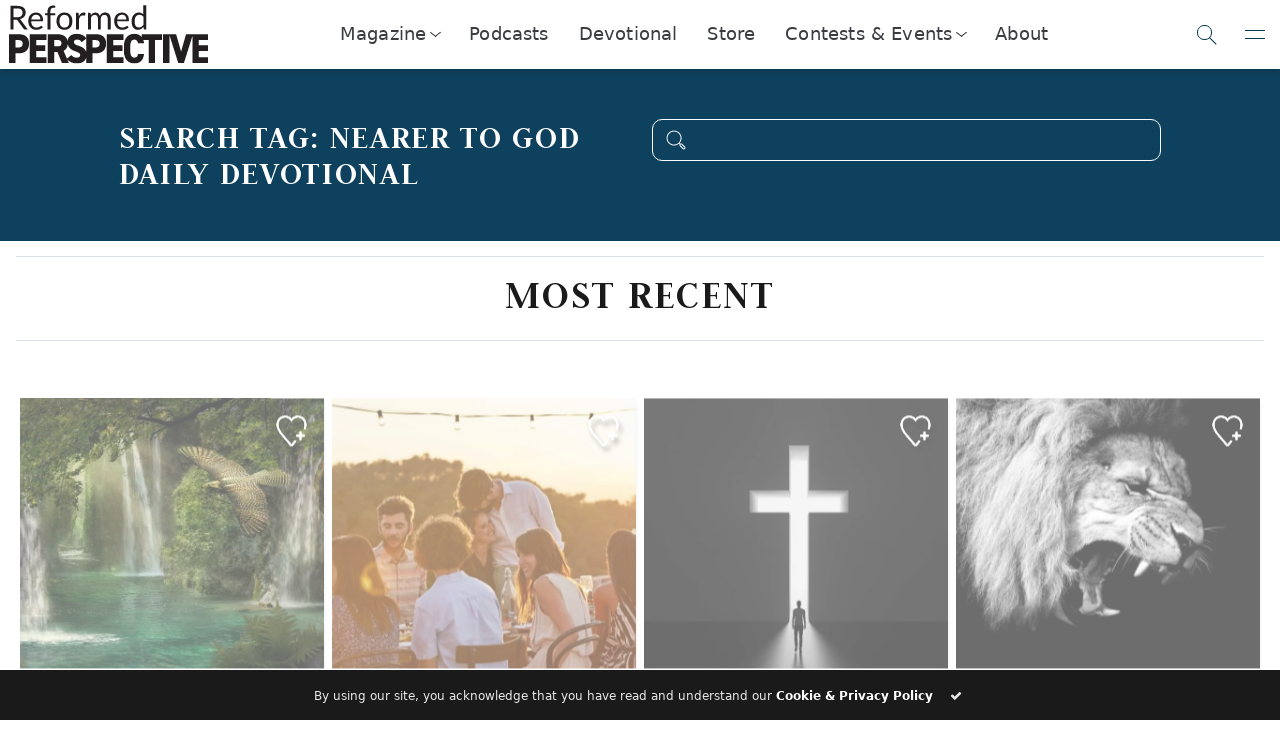

--- FILE ---
content_type: text/html; charset=UTF-8
request_url: https://reformedperspective.ca/tag/nearer-to-god-daily-devotional/?pagenum=66
body_size: 32962
content:



<!DOCTYPE html>
<html lang="en">
<head>
	<meta charset="utf-8">
	<meta name="viewport" content="width=device-width, initial-scale=1.0, shrink-to-fit=no">
	<title>Nearer to God Daily Devotional | Reformed Perspective</title>
	<meta name="viewport" content="width=device-width, initial-scale=1.0, maximum-scale=5.0, user-scalable=yes">
	<meta name="generator" content="Evolve Digital's Bench Press Platform.">
	<meta name="description" content="
	“Then Jesus said to those Jews who believed Him, “If you abide in My word, you are My disciples indeed. And you shall know the truth and the truth shall make you free.”” &#8211; John 8:31-32 Scripture reading: Matthew 13:24-30; 2 Thessalonians 2:1-12 esp. vs 9 The Bible gives many descriptions for the evil one. [&hellip;]	">

		<link rel="alternate" type="application/rss+xml" title="RSS 2.0" href="https://reformedperspective.ca/feed/" />
	<link rel="alternate" type="text/xml" title="RSS .92" href="https://reformedperspective.ca/feed/rss/" />
	<link rel="alternate" type="application/atom+xml" title="Atom 0.3" href="https://reformedperspective.ca/feed/atom/" />
	<link rel="pingback" href="https://reformedperspective.ca/xmlrpc.php" />

	<!--Post Sharing Details -->
			<meta property="og:image" content="https://reformedperspective.ca/wp-content/uploads/2026/01/plea-of-the-heart105-1024x576.jpg" />
	<meta name="twitter:image" content="https://reformedperspective.ca/wp-content/uploads/2026/01/plea-of-the-heart105-1024x576.jpg" />
	
			<meta property="og:description" content="Be informed, equipped, and encouraged." />
		<!--END Post Sharing Details -->

	<!-- Global site tag (gtag.js) - Google Analytics -->
	
	
	<!--Begin WP_head -->
	<meta name='robots' content='max-image-preview:large' />
<link rel='dns-prefetch' href='//code.jquery.com' />
<link rel='dns-prefetch' href='//www.biblegateway.com' />
<link rel='dns-prefetch' href='//cdnjs.cloudflare.com' />
<link rel='dns-prefetch' href='//www.googletagmanager.com' />
<link rel='dns-prefetch' href='//stats.wp.com' />
<link rel='dns-prefetch' href='//fonts.googleapis.com' />
<link rel='dns-prefetch' href='//v0.wordpress.com' />
<link rel="alternate" type="application/rss+xml" title="Reformed Perspective &raquo; Nearer to God Daily Devotional Tag Feed" href="https://reformedperspective.ca/tag/nearer-to-god-daily-devotional/feed/" />
<style id='wp-img-auto-sizes-contain-inline-css' type='text/css'>
img:is([sizes=auto i],[sizes^="auto," i]){contain-intrinsic-size:3000px 1500px}
/*# sourceURL=wp-img-auto-sizes-contain-inline-css */
</style>
<style id='wp-emoji-styles-inline-css' type='text/css'>

	img.wp-smiley, img.emoji {
		display: inline !important;
		border: none !important;
		box-shadow: none !important;
		height: 1em !important;
		width: 1em !important;
		margin: 0 0.07em !important;
		vertical-align: -0.1em !important;
		background: none !important;
		padding: 0 !important;
	}
/*# sourceURL=wp-emoji-styles-inline-css */
</style>
<style id='wp-block-library-inline-css' type='text/css'>
:root{--wp-block-synced-color:#7a00df;--wp-block-synced-color--rgb:122,0,223;--wp-bound-block-color:var(--wp-block-synced-color);--wp-editor-canvas-background:#ddd;--wp-admin-theme-color:#007cba;--wp-admin-theme-color--rgb:0,124,186;--wp-admin-theme-color-darker-10:#006ba1;--wp-admin-theme-color-darker-10--rgb:0,107,160.5;--wp-admin-theme-color-darker-20:#005a87;--wp-admin-theme-color-darker-20--rgb:0,90,135;--wp-admin-border-width-focus:2px}@media (min-resolution:192dpi){:root{--wp-admin-border-width-focus:1.5px}}.wp-element-button{cursor:pointer}:root .has-very-light-gray-background-color{background-color:#eee}:root .has-very-dark-gray-background-color{background-color:#313131}:root .has-very-light-gray-color{color:#eee}:root .has-very-dark-gray-color{color:#313131}:root .has-vivid-green-cyan-to-vivid-cyan-blue-gradient-background{background:linear-gradient(135deg,#00d084,#0693e3)}:root .has-purple-crush-gradient-background{background:linear-gradient(135deg,#34e2e4,#4721fb 50%,#ab1dfe)}:root .has-hazy-dawn-gradient-background{background:linear-gradient(135deg,#faaca8,#dad0ec)}:root .has-subdued-olive-gradient-background{background:linear-gradient(135deg,#fafae1,#67a671)}:root .has-atomic-cream-gradient-background{background:linear-gradient(135deg,#fdd79a,#004a59)}:root .has-nightshade-gradient-background{background:linear-gradient(135deg,#330968,#31cdcf)}:root .has-midnight-gradient-background{background:linear-gradient(135deg,#020381,#2874fc)}:root{--wp--preset--font-size--normal:16px;--wp--preset--font-size--huge:42px}.has-regular-font-size{font-size:1em}.has-larger-font-size{font-size:2.625em}.has-normal-font-size{font-size:var(--wp--preset--font-size--normal)}.has-huge-font-size{font-size:var(--wp--preset--font-size--huge)}.has-text-align-center{text-align:center}.has-text-align-left{text-align:left}.has-text-align-right{text-align:right}.has-fit-text{white-space:nowrap!important}#end-resizable-editor-section{display:none}.aligncenter{clear:both}.items-justified-left{justify-content:flex-start}.items-justified-center{justify-content:center}.items-justified-right{justify-content:flex-end}.items-justified-space-between{justify-content:space-between}.screen-reader-text{border:0;clip-path:inset(50%);height:1px;margin:-1px;overflow:hidden;padding:0;position:absolute;width:1px;word-wrap:normal!important}.screen-reader-text:focus{background-color:#ddd;clip-path:none;color:#444;display:block;font-size:1em;height:auto;left:5px;line-height:normal;padding:15px 23px 14px;text-decoration:none;top:5px;width:auto;z-index:100000}html :where(.has-border-color){border-style:solid}html :where([style*=border-top-color]){border-top-style:solid}html :where([style*=border-right-color]){border-right-style:solid}html :where([style*=border-bottom-color]){border-bottom-style:solid}html :where([style*=border-left-color]){border-left-style:solid}html :where([style*=border-width]){border-style:solid}html :where([style*=border-top-width]){border-top-style:solid}html :where([style*=border-right-width]){border-right-style:solid}html :where([style*=border-bottom-width]){border-bottom-style:solid}html :where([style*=border-left-width]){border-left-style:solid}html :where(img[class*=wp-image-]){height:auto;max-width:100%}:where(figure){margin:0 0 1em}html :where(.is-position-sticky){--wp-admin--admin-bar--position-offset:var(--wp-admin--admin-bar--height,0px)}@media screen and (max-width:600px){html :where(.is-position-sticky){--wp-admin--admin-bar--position-offset:0px}}

/*# sourceURL=wp-block-library-inline-css */
</style><style id='global-styles-inline-css' type='text/css'>
:root{--wp--preset--aspect-ratio--square: 1;--wp--preset--aspect-ratio--4-3: 4/3;--wp--preset--aspect-ratio--3-4: 3/4;--wp--preset--aspect-ratio--3-2: 3/2;--wp--preset--aspect-ratio--2-3: 2/3;--wp--preset--aspect-ratio--16-9: 16/9;--wp--preset--aspect-ratio--9-16: 9/16;--wp--preset--color--black: #000000;--wp--preset--color--cyan-bluish-gray: #abb8c3;--wp--preset--color--white: #ffffff;--wp--preset--color--pale-pink: #f78da7;--wp--preset--color--vivid-red: #cf2e2e;--wp--preset--color--luminous-vivid-orange: #ff6900;--wp--preset--color--luminous-vivid-amber: #fcb900;--wp--preset--color--light-green-cyan: #7bdcb5;--wp--preset--color--vivid-green-cyan: #00d084;--wp--preset--color--pale-cyan-blue: #8ed1fc;--wp--preset--color--vivid-cyan-blue: #0693e3;--wp--preset--color--vivid-purple: #9b51e0;--wp--preset--color--primary: #007098;--wp--preset--color--secondary: #a72118;--wp--preset--color--success: #10c096;--wp--preset--color--info: #00aeef;--wp--preset--color--warning: #F2AE28;--wp--preset--color--danger: #a72118;--wp--preset--color--light: #f0eeef;--wp--preset--color--dark: #1a1a1a;--wp--preset--gradient--vivid-cyan-blue-to-vivid-purple: linear-gradient(135deg,rgb(6,147,227) 0%,rgb(155,81,224) 100%);--wp--preset--gradient--light-green-cyan-to-vivid-green-cyan: linear-gradient(135deg,rgb(122,220,180) 0%,rgb(0,208,130) 100%);--wp--preset--gradient--luminous-vivid-amber-to-luminous-vivid-orange: linear-gradient(135deg,rgb(252,185,0) 0%,rgb(255,105,0) 100%);--wp--preset--gradient--luminous-vivid-orange-to-vivid-red: linear-gradient(135deg,rgb(255,105,0) 0%,rgb(207,46,46) 100%);--wp--preset--gradient--very-light-gray-to-cyan-bluish-gray: linear-gradient(135deg,rgb(238,238,238) 0%,rgb(169,184,195) 100%);--wp--preset--gradient--cool-to-warm-spectrum: linear-gradient(135deg,rgb(74,234,220) 0%,rgb(151,120,209) 20%,rgb(207,42,186) 40%,rgb(238,44,130) 60%,rgb(251,105,98) 80%,rgb(254,248,76) 100%);--wp--preset--gradient--blush-light-purple: linear-gradient(135deg,rgb(255,206,236) 0%,rgb(152,150,240) 100%);--wp--preset--gradient--blush-bordeaux: linear-gradient(135deg,rgb(254,205,165) 0%,rgb(254,45,45) 50%,rgb(107,0,62) 100%);--wp--preset--gradient--luminous-dusk: linear-gradient(135deg,rgb(255,203,112) 0%,rgb(199,81,192) 50%,rgb(65,88,208) 100%);--wp--preset--gradient--pale-ocean: linear-gradient(135deg,rgb(255,245,203) 0%,rgb(182,227,212) 50%,rgb(51,167,181) 100%);--wp--preset--gradient--electric-grass: linear-gradient(135deg,rgb(202,248,128) 0%,rgb(113,206,126) 100%);--wp--preset--gradient--midnight: linear-gradient(135deg,rgb(2,3,129) 0%,rgb(40,116,252) 100%);--wp--preset--font-size--small: 13px;--wp--preset--font-size--medium: 20px;--wp--preset--font-size--large: 36px;--wp--preset--font-size--x-large: 42px;--wp--preset--spacing--20: 0.44rem;--wp--preset--spacing--30: 0.67rem;--wp--preset--spacing--40: 1rem;--wp--preset--spacing--50: 1.5rem;--wp--preset--spacing--60: 2.25rem;--wp--preset--spacing--70: 3.38rem;--wp--preset--spacing--80: 5.06rem;--wp--preset--shadow--natural: 6px 6px 9px rgba(0, 0, 0, 0.2);--wp--preset--shadow--deep: 12px 12px 50px rgba(0, 0, 0, 0.4);--wp--preset--shadow--sharp: 6px 6px 0px rgba(0, 0, 0, 0.2);--wp--preset--shadow--outlined: 6px 6px 0px -3px rgb(255, 255, 255), 6px 6px rgb(0, 0, 0);--wp--preset--shadow--crisp: 6px 6px 0px rgb(0, 0, 0);}:where(body) { margin: 0; }.wp-site-blocks > .alignleft { float: left; margin-right: 2em; }.wp-site-blocks > .alignright { float: right; margin-left: 2em; }.wp-site-blocks > .aligncenter { justify-content: center; margin-left: auto; margin-right: auto; }:where(.is-layout-flex){gap: 0.5em;}:where(.is-layout-grid){gap: 0.5em;}.is-layout-flow > .alignleft{float: left;margin-inline-start: 0;margin-inline-end: 2em;}.is-layout-flow > .alignright{float: right;margin-inline-start: 2em;margin-inline-end: 0;}.is-layout-flow > .aligncenter{margin-left: auto !important;margin-right: auto !important;}.is-layout-constrained > .alignleft{float: left;margin-inline-start: 0;margin-inline-end: 2em;}.is-layout-constrained > .alignright{float: right;margin-inline-start: 2em;margin-inline-end: 0;}.is-layout-constrained > .aligncenter{margin-left: auto !important;margin-right: auto !important;}.is-layout-constrained > :where(:not(.alignleft):not(.alignright):not(.alignfull)){margin-left: auto !important;margin-right: auto !important;}body .is-layout-flex{display: flex;}.is-layout-flex{flex-wrap: wrap;align-items: center;}.is-layout-flex > :is(*, div){margin: 0;}body .is-layout-grid{display: grid;}.is-layout-grid > :is(*, div){margin: 0;}body{padding-top: 0px;padding-right: 0px;padding-bottom: 0px;padding-left: 0px;}a:where(:not(.wp-element-button)){text-decoration: underline;}:root :where(.wp-element-button, .wp-block-button__link){background-color: #32373c;border-width: 0;color: #fff;font-family: inherit;font-size: inherit;font-style: inherit;font-weight: inherit;letter-spacing: inherit;line-height: inherit;padding-top: calc(0.667em + 2px);padding-right: calc(1.333em + 2px);padding-bottom: calc(0.667em + 2px);padding-left: calc(1.333em + 2px);text-decoration: none;text-transform: inherit;}.has-black-color{color: var(--wp--preset--color--black) !important;}.has-cyan-bluish-gray-color{color: var(--wp--preset--color--cyan-bluish-gray) !important;}.has-white-color{color: var(--wp--preset--color--white) !important;}.has-pale-pink-color{color: var(--wp--preset--color--pale-pink) !important;}.has-vivid-red-color{color: var(--wp--preset--color--vivid-red) !important;}.has-luminous-vivid-orange-color{color: var(--wp--preset--color--luminous-vivid-orange) !important;}.has-luminous-vivid-amber-color{color: var(--wp--preset--color--luminous-vivid-amber) !important;}.has-light-green-cyan-color{color: var(--wp--preset--color--light-green-cyan) !important;}.has-vivid-green-cyan-color{color: var(--wp--preset--color--vivid-green-cyan) !important;}.has-pale-cyan-blue-color{color: var(--wp--preset--color--pale-cyan-blue) !important;}.has-vivid-cyan-blue-color{color: var(--wp--preset--color--vivid-cyan-blue) !important;}.has-vivid-purple-color{color: var(--wp--preset--color--vivid-purple) !important;}.has-primary-color{color: var(--wp--preset--color--primary) !important;}.has-secondary-color{color: var(--wp--preset--color--secondary) !important;}.has-success-color{color: var(--wp--preset--color--success) !important;}.has-info-color{color: var(--wp--preset--color--info) !important;}.has-warning-color{color: var(--wp--preset--color--warning) !important;}.has-danger-color{color: var(--wp--preset--color--danger) !important;}.has-light-color{color: var(--wp--preset--color--light) !important;}.has-dark-color{color: var(--wp--preset--color--dark) !important;}.has-black-background-color{background-color: var(--wp--preset--color--black) !important;}.has-cyan-bluish-gray-background-color{background-color: var(--wp--preset--color--cyan-bluish-gray) !important;}.has-white-background-color{background-color: var(--wp--preset--color--white) !important;}.has-pale-pink-background-color{background-color: var(--wp--preset--color--pale-pink) !important;}.has-vivid-red-background-color{background-color: var(--wp--preset--color--vivid-red) !important;}.has-luminous-vivid-orange-background-color{background-color: var(--wp--preset--color--luminous-vivid-orange) !important;}.has-luminous-vivid-amber-background-color{background-color: var(--wp--preset--color--luminous-vivid-amber) !important;}.has-light-green-cyan-background-color{background-color: var(--wp--preset--color--light-green-cyan) !important;}.has-vivid-green-cyan-background-color{background-color: var(--wp--preset--color--vivid-green-cyan) !important;}.has-pale-cyan-blue-background-color{background-color: var(--wp--preset--color--pale-cyan-blue) !important;}.has-vivid-cyan-blue-background-color{background-color: var(--wp--preset--color--vivid-cyan-blue) !important;}.has-vivid-purple-background-color{background-color: var(--wp--preset--color--vivid-purple) !important;}.has-primary-background-color{background-color: var(--wp--preset--color--primary) !important;}.has-secondary-background-color{background-color: var(--wp--preset--color--secondary) !important;}.has-success-background-color{background-color: var(--wp--preset--color--success) !important;}.has-info-background-color{background-color: var(--wp--preset--color--info) !important;}.has-warning-background-color{background-color: var(--wp--preset--color--warning) !important;}.has-danger-background-color{background-color: var(--wp--preset--color--danger) !important;}.has-light-background-color{background-color: var(--wp--preset--color--light) !important;}.has-dark-background-color{background-color: var(--wp--preset--color--dark) !important;}.has-black-border-color{border-color: var(--wp--preset--color--black) !important;}.has-cyan-bluish-gray-border-color{border-color: var(--wp--preset--color--cyan-bluish-gray) !important;}.has-white-border-color{border-color: var(--wp--preset--color--white) !important;}.has-pale-pink-border-color{border-color: var(--wp--preset--color--pale-pink) !important;}.has-vivid-red-border-color{border-color: var(--wp--preset--color--vivid-red) !important;}.has-luminous-vivid-orange-border-color{border-color: var(--wp--preset--color--luminous-vivid-orange) !important;}.has-luminous-vivid-amber-border-color{border-color: var(--wp--preset--color--luminous-vivid-amber) !important;}.has-light-green-cyan-border-color{border-color: var(--wp--preset--color--light-green-cyan) !important;}.has-vivid-green-cyan-border-color{border-color: var(--wp--preset--color--vivid-green-cyan) !important;}.has-pale-cyan-blue-border-color{border-color: var(--wp--preset--color--pale-cyan-blue) !important;}.has-vivid-cyan-blue-border-color{border-color: var(--wp--preset--color--vivid-cyan-blue) !important;}.has-vivid-purple-border-color{border-color: var(--wp--preset--color--vivid-purple) !important;}.has-primary-border-color{border-color: var(--wp--preset--color--primary) !important;}.has-secondary-border-color{border-color: var(--wp--preset--color--secondary) !important;}.has-success-border-color{border-color: var(--wp--preset--color--success) !important;}.has-info-border-color{border-color: var(--wp--preset--color--info) !important;}.has-warning-border-color{border-color: var(--wp--preset--color--warning) !important;}.has-danger-border-color{border-color: var(--wp--preset--color--danger) !important;}.has-light-border-color{border-color: var(--wp--preset--color--light) !important;}.has-dark-border-color{border-color: var(--wp--preset--color--dark) !important;}.has-vivid-cyan-blue-to-vivid-purple-gradient-background{background: var(--wp--preset--gradient--vivid-cyan-blue-to-vivid-purple) !important;}.has-light-green-cyan-to-vivid-green-cyan-gradient-background{background: var(--wp--preset--gradient--light-green-cyan-to-vivid-green-cyan) !important;}.has-luminous-vivid-amber-to-luminous-vivid-orange-gradient-background{background: var(--wp--preset--gradient--luminous-vivid-amber-to-luminous-vivid-orange) !important;}.has-luminous-vivid-orange-to-vivid-red-gradient-background{background: var(--wp--preset--gradient--luminous-vivid-orange-to-vivid-red) !important;}.has-very-light-gray-to-cyan-bluish-gray-gradient-background{background: var(--wp--preset--gradient--very-light-gray-to-cyan-bluish-gray) !important;}.has-cool-to-warm-spectrum-gradient-background{background: var(--wp--preset--gradient--cool-to-warm-spectrum) !important;}.has-blush-light-purple-gradient-background{background: var(--wp--preset--gradient--blush-light-purple) !important;}.has-blush-bordeaux-gradient-background{background: var(--wp--preset--gradient--blush-bordeaux) !important;}.has-luminous-dusk-gradient-background{background: var(--wp--preset--gradient--luminous-dusk) !important;}.has-pale-ocean-gradient-background{background: var(--wp--preset--gradient--pale-ocean) !important;}.has-electric-grass-gradient-background{background: var(--wp--preset--gradient--electric-grass) !important;}.has-midnight-gradient-background{background: var(--wp--preset--gradient--midnight) !important;}.has-small-font-size{font-size: var(--wp--preset--font-size--small) !important;}.has-medium-font-size{font-size: var(--wp--preset--font-size--medium) !important;}.has-large-font-size{font-size: var(--wp--preset--font-size--large) !important;}.has-x-large-font-size{font-size: var(--wp--preset--font-size--x-large) !important;}
/*# sourceURL=global-styles-inline-css */
</style>

<link rel='stylesheet' id='BenchPress_Bootstrap-css' href='https://reformedperspective.ca/wp-content/themes/benchpress/assets/bootstrap/css/bootstrap.min.css?ver=1.932' type='text/css' media='all' />
<link rel='stylesheet' id='BenchPress_JudsonFont-css' href='https://fonts.googleapis.com/css?family=Judson%3A400%2C700&#038;ver=1.932' type='text/css' media='all' />
<link rel='stylesheet' id='BenchPress_LatoFont-css' href='https://fonts.googleapis.com/css?family=Lato%3A400%2C700&#038;ver=1.932' type='text/css' media='all' />
<link rel='stylesheet' id='BenchPress_FontAwesomeAll-css' href='https://reformedperspective.ca/wp-content/themes/benchpress/assets/fonts/fontawesome-all.min.css?ver=1.932' type='text/css' media='all' />
<link rel='stylesheet' id='BenchPress_FontAwesome5-css' href='https://reformedperspective.ca/wp-content/themes/benchpress/assets/fonts/fontawesome5-overrides.min.css?ver=1.932' type='text/css' media='all' />
<link rel='stylesheet' id='BenchPress_FontAwesome-css' href='https://reformedperspective.ca/wp-content/themes/benchpress/assets/fonts/font-awesome.min.css?ver=1.932' type='text/css' media='all' />
<link rel='stylesheet' id='BenchPress_IonIcons-css' href='https://reformedperspective.ca/wp-content/themes/benchpress/assets/fonts/ionicons.min.css?ver=1.932' type='text/css' media='all' />
<link rel='stylesheet' id='BenchPress_LineAwesome-css' href='https://reformedperspective.ca/wp-content/themes/benchpress/assets/fonts/line-awesome.min.css?ver=1.932' type='text/css' media='all' />
<link rel='stylesheet' id='BenchPress_FooterClean-css' href='https://reformedperspective.ca/wp-content/themes/benchpress/assets/css/Footer-Clean.css?ver=1.932' type='text/css' media='all' />
<link rel='stylesheet' id='BenchPress_ThirdPartyAnimations_Animate-css' href='https://cdnjs.cloudflare.com/ajax/libs/animate.css/4.1.1/animate.compat.css?ver=1.932' type='text/css' media='all' />
<link rel='stylesheet' id='BenchPress_ThirdPartyAnimations_Aos-css' href='https://cdnjs.cloudflare.com/ajax/libs/aos/2.3.4/aos.css?ver=1.932' type='text/css' media='all' />
<link rel='stylesheet' id='BenchPress_VideoParralax-css' href='https://reformedperspective.ca/wp-content/themes/benchpress/assets/css/Video-Parallax-Background-v2.css?ver=1.932' type='text/css' media='all' />
<link rel='stylesheet' id='BenchPress_StyleSheet-css' href='https://reformedperspective.ca/wp-content/themes/benchpress/assets/css/styles.css?ver=1.932' type='text/css' media='all' />
<link rel='stylesheet' id='jquery-ui-css-css' href='https://code.jquery.com/ui/1.13.2/themes/base/jquery-ui.css?ver=1.13.2' type='text/css' media='all' />
<link rel='stylesheet' id='books-css' href='https://reformedperspective.ca/wp-content/plugins/RP_freeBooks/assets/css/styles.css?ver=6.9' type='text/css' media='all' />












<!-- Google tag (gtag.js) snippet added by Site Kit -->
<!-- Google Ads snippet added by Site Kit -->


<link rel="https://api.w.org/" href="https://reformedperspective.ca/wp-json/" /><link rel="alternate" title="JSON" type="application/json" href="https://reformedperspective.ca/wp-json/wp/v2/tags/661" /><link rel="EditURI" type="application/rsd+xml" title="RSD" href="https://reformedperspective.ca/xmlrpc.php?rsd" />
<meta name="generator" content="WordPress 6.9" />
<meta name="generator" content="Site Kit by Google 1.167.0" />	<style>img#wpstats{display:none}</style>
		
<!-- Google Tag Manager snippet added by Site Kit -->


<!-- End Google Tag Manager snippet added by Site Kit -->

<!-- Jetpack Open Graph Tags -->
<meta property="og:type" content="website" />
<meta property="og:title" content="Nearer to God Daily Devotional &#8211; Reformed Perspective" />
<meta property="og:url" content="https://reformedperspective.ca/tag/nearer-to-god-daily-devotional/" />
<meta property="og:site_name" content="Reformed Perspective" />
<meta property="og:image" content="https://reformedperspective.ca/wp-content/uploads/2020/03/cropped-RP-Logo-128x128-1.png" />
<meta property="og:image:width" content="512" />
<meta property="og:image:height" content="512" />
<meta property="og:image:alt" content="" />

<!-- End Jetpack Open Graph Tags -->
    
    <link rel="icon" href="https://reformedperspective.ca/wp-content/uploads/2020/03/cropped-RP-Logo-128x128-1-32x32.png" sizes="32x32" />
<link rel="icon" href="https://reformedperspective.ca/wp-content/uploads/2020/03/cropped-RP-Logo-128x128-1-192x192.png" sizes="192x192" />
<link rel="apple-touch-icon" href="https://reformedperspective.ca/wp-content/uploads/2020/03/cropped-RP-Logo-128x128-1-180x180.png" />
<meta name="msapplication-TileImage" content="https://reformedperspective.ca/wp-content/uploads/2020/03/cropped-RP-Logo-128x128-1-270x270.png" />
		<style type="text/css" id="wp-custom-css">
			/*Additional CSS for CONTACT FORM AND RANDOM 3rd party elements. */

/*Styling for BenchPress should be done in the assets folder 
*/

a{
  color: rgba(var(--bs-link-color-rgb), var(--bs-link-opacity, 1));
  text-decoration: none;
  background-color: transparent;
}

		</style>
			<!--- End WP_head -->
</head>

<body onbeforeunload="if (!window.__cfRLUnblockHandlers) return false; BP_pageController.leavingPage();" data-cf-modified-950680fa4ebc088e895ccd7b-="">
	
	<!-- Window parent message is for listen.reformedperspective.ca -->
			<!--HEART MODAL -->
		<div class="d-flex align-items-center justify-content-md-center rp-modal" id="rp-heart-modal" style="display: none !important;">
			<div class="rp-modal-close-wrapper"></div>
			<div class="rp-modal-container">
				<div class="rp-modal-top">
					<div class="row">
						<div class="col-lg-3 d-flex justify-content-center align-items-center">
							<span class="rp-logo-set">
								<img class="rp-logo" src="https://reformedperspective.ca/wp-content/themes/benchpress/assets/img/icon-heart-red.svg" alt="Red heart icon with + sign.">
								<img class="rp-logo-hover" src="https://reformedperspective.ca/wp-content/themes/benchpress/assets/img/icon-heart-red.svg" alt="Transparent heart icon with white outline and + sign.">
							</span>
						</div>
						<div class="col d-flex justify-content-center align-items-center">
							<div>
								<h1>Life's busy, read it when you're ready!</h1>
								<h4>Create a free account to save articles for later, keep track of past articles you’ve read, and receive exclusive access to all RP resources.</h4>
							</div>
						</div>
					</div>
				</div>
				<div class="rp-modal-bottom">
					<div class="row">
						<div class="col d-flex d-sm-none justify-content-center align-items-center">
							<button class="btn rp-btn btn-danger rp-btn-danger" type="submit" style="margin-top: 50px;margin-bottom: 50px;">Create an Account</button>
						</div>
					</div>
					<div class="row d-none d-sm-flex">
						<div class="col d-flex justify-content-center align-items-center">
							<a href="/register" class="btn rp-btn btn-primary rp-btn-primary modalButton" style="margin: 30px;">Subscribe Now!
								<span class="rp-logo-set">
									<img class="rp-logo" src="https://reformedperspective.ca/wp-content/themes/benchpress/assets/img/icon-EMAIL-rev-env.svg" alt="Open envelope icon with @ symbol.">
									<img class="rp-logo-hover" src="https://reformedperspective.ca/wp-content/themes/benchpress/assets/img/icon-EMAIL-rev-env.svg" alt="Open envelope icon with @ symbol.">
								</span>
							</a>
						</div>
					</div>
				</div>
			</div>
		</div>
		<!--END HEART MODAL -->
				<!--SEARCH MODAL--->
		<div class="d-flex align-items-center justify-content-md-center rp-modal" id="rp-search-modal" style="display: none !important;">
			<div class="rp-modal-close-wrapper"></div>
			<div class="rp-modal-container">
				<div class="rp-modal-top">
					<div class="row">
						<div class="col-lg-3 d-flex justify-content-center align-items-center">
							<span class="rp-logo-set">
								<img class="rp-logo" src="https://reformedperspective.ca/wp-content/themes/benchpress/assets/img/icon-search-white.svg" alt="White magnifying glass.">
								<img class="rp-logo-hover" src="https://reformedperspective.ca/wp-content/themes/benchpress/assets/img/icon-search-white.svg" alt="White magnifying glass.">
							</span>
						</div>
						<div class="col d-flex justify-content-center align-items-center">
							<div>
								<h1>Search thousands of RP articles</h1>
								<h4>Helping you think, speak, and act in Christ.<br></h4>
							</div>
						</div>
					</div>
				</div>
				<div class="rp-modal-bottom">
					<div class="row">
						<div class="col d-flex d-sm-none justify-content-center align-items-center">
							<button class="btn rp-btn btn-danger rp-btn-danger" type="submit" style="margin-top: 50px;margin-bottom: 50px;">Create an Account</button>
						</div>
					</div>
					<div class="row d-none d-sm-flex">
						<div class="col" style="height: 80px;background: rgba(238,238,238,1);padding-top: 10px;">
							<form class="rp-search-box" method="get" action="/">
								<div class="input-group" style="height: 60px;">
									<div class="input-group-prepend"></div><input class="form-control" type="text" placeholder="Search" name="s">
									<div class="input-group-append">
										<button class="btn rp-btn" type="submit">
											<span class="rp-logo-set">
												<img class="rp-logo" src="https://reformedperspective.ca/wp-content/themes/benchpress/assets/img/icon-search-white.svg" alt="White magnifying glass.">
												<img class="rp-logo-hover" src="https://reformedperspective.ca/wp-content/themes/benchpress/assets/img/icon-search-white.svg" alt="White magnifying glass.">
											</span>
										</button>
									</div>
								</div>
							</form>
						</div>
					</div>
				</div>
			</div>
		</div>
		<!--END SEARCH MODAL-->
				<div class="d-flex align-items-center justify-content-md-center rp-modal" id="rp-signup-modal" style="display: none !important;">
			<div class="rp-modal-close-wrapper"></div>
			<div class="rp-modal-container">
				<div class="rp-modal-top">
					<div class="row">
						<div class="col-lg-3 d-flex justify-content-center align-items-center">
							<span class="rp-logo-set">
								<img class="rp-logo" src="https://reformedperspective.ca/wp-content/themes/benchpress/assets/img/icon-EMAIL-rev-env.svg" alt="Open envelope icon with @ symbol">
								<img class="rp-logo-hover" src="https://reformedperspective.ca/wp-content/themes/benchpress/assets/img/icon-EMAIL-rev-env.svg" alt="Open envelope icon with @ symbol">
							</span>
						</div>
						<div class="col d-flex justify-content-center align-items-center">
							<div>
								<h1>Get Articles Delivered!</h1>
								<h4>Helping you think, speak, and act in Christ. delivered direct to your Inbox!<br /></h4>
							</div>
						</div>
					</div>
				</div>
				<div class="rp-modal-bottom">
					<div class="row">
						<div class="col d-flex d-sm-none justify-content-center align-items-center">
							<button class="btn rp-btn btn-danger rp-btn-danger" type="submit" style="margin-top: 50px;margin-bottom: 50px;">Create an Account</button>
						</div>
					</div>
					<div class="row d-none d-sm-flex">
						<div class="col" style="height: 80px;background: rgba(238,238,238,1);padding-top: 10px;">
							<form class="rp-search-box" method="post">
								<div class="input-group" style="height: 60px;">
									<div class="input-group-prepend"></div>
									<input type="hidden" name="BP_action" value="user_signUp" />
									<input type="email" class="form-control" name="Email" placeholder="Your Email Address" value="" required />
									<div class="input-group-append">
										<button class="btn rp-btn" type="submit">
											<span class="rp-logo-set">
												<img class="rp-logo" src="https://reformedperspective.ca/wp-content/themes/benchpress/assets/img/icon-arrow-white.svg" alt="Curved arrow with white outline.">
												<img class="rp-logo-hover" src="https://reformedperspective.ca/wp-content/themes/benchpress/assets/img/icon-arrow-white.svg" alt="Curved arrow with white outline.">
											</span>
										</button>
									</div>
								</div>
							</form>
						</div>
					</div>
				</div>
			</div>
		</div>
				<!--MAIN MENU DROPDOWN-->
		<div id="rp-main-menu" class="collapse">
			<nav class="navbar navbar-light navbar-expand-md d-xl-flex align-items-xl-end">
				<div class="container-fluid">
					<div class="row" style="width: 100vw;">
						<div class="col-4 col-md-5 col-xl-6 rp-brand">
							<div class="navbar-brand d-flex align-items-center">
								<a href="https://reformedperspective.ca">
									<img class="img-fluid" src="https://reformedperspective.ca/wp-content/uploads/2025/06/RP_Logo_resized.svg" alt="Reformed Perspective RP Logo.">
								</a>
								<i class="la la-close rp-nav-icon rp-text-navy" role="button"></i>
								<h3 class="d-none d-md-block"></h3>
							</div>
							<div class="motto-holder">
								<p class="rp-motto-text rp-text-primary">Helping you think, speak, and act in Christ.</p>
							</div>
						</div>
						<div class="col-8 col-md-7 col-xl-6 d-flex justify-content-end align-items-center rp-action-buttons">
							<a class="rp-user-img" href="/login" style="background-image: url(&quot;https://secure.gravatar.com/avatar/?s=96&d=mm&r=g&quot;);"></a>
							<a href="/donate" class="d-flex d-sm-flex justify-content-center align-items-center justify-content-sm-center align-items-sm-center justify-content-md-center justify-content-xl-center align-items-xl-center btn rp-btn donate-button nav-buttons">Donate</a>
							<a class="d-flex justify-content-center align-items-center btn rp-btn subscribe-button nav-buttons" href="/contact">
								<span class="rp-logo-set">
									<img class="rp-logo" src="https://reformedperspective.ca/wp-content/themes/benchpress/assets/img/icon-EMAIL-rev-env.svg" alt="Open envelope icon with @ symbol">
									<img class="rp-logo-hover" src="https://reformedperspective.ca/wp-content/themes/benchpress/assets/img/icon-EMAIL-rev-env.svg" alt="Open envelope icon with @ symbol">
								</span>&nbsp;
							</a>
							<span class="d-none d-md-flex justify-content-center align-items-center btn rp-btn search-button nav-buttons">
								<span class="rp-logo-set">
									<img class="rp-logo" src="https://reformedperspective.ca/wp-content/themes/benchpress/assets/img/icon-search-white.svg" alt="White magnifying glass.">
									<img class="rp-logo-hover" src="https://reformedperspective.ca/wp-content/themes/benchpress/assets/img/icon-search-white.svg" alt="White magnifying glass.">
								</span>
							</span>
						</div>
					</div>
				</div>
			</nav>
			<div class="rp-main-menu-container">
				<div class="rp-main-menu-content">
					<div class="row">
						<div class="col-xl-10 offset-xl-1">
                                                                    <!--
                                <div class="row">
									<div class="col rp-main-menu-user">
										<div class="row">
											<div class="col-sm-12 d-flex justify-content-center align-items-center justify-content-xl-start">
                                                <a href="/login" class="btn rp-btn btn-danger rp-btn-danger temp-button" style="margin-right: 15px;margin-bottom: 10px;border-radius: 12px;background: #ee1d23 !important;margin-left: 15px;font-size: 0.8rem;padding-bottom: 10px;padding-top: 10px;padding-left: 25px;padding-right: 25px;">Log In</a>
												<a href="/register" class="btn rp-btn btn-danger rp-btn-danger middle-button" style="margin-right: 15px;margin-bottom: 10px;border-radius: 12px;background: #ee1d23 !important;margin-left: 15px;font-size: 0.8rem;padding-bottom: 10px;padding-top: 10px;padding-left: 25px;padding-right: 25px;">Create an Account</a>
                                                <a href="/contact" class="btn rp-btn btn-danger rp-btn-danger temp-button" style="margin-right: 15px;margin-bottom: 10px;border-radius: 12px;background: #ee1d23 !important;margin-left: 15px;font-size: 0.8rem;padding-bottom: 10px;padding-top: 10px;padding-left: 25px;padding-right: 25px;">Contact Us</a>
												<p class="d-none d-md-inline-block">Save articles for later, keep track of past articles you’ve read, and receive exclusive access to all RP resources.<br></p>
											</div>
										</div>
									</div>
                                </div>
									-->
                            							<div class="row rp-main-menu-categories">
								<div class="col">
											<div class="row text-center rp-topic-slider justify-content-center">
								<div class="col-6 col-sm-4 col-md-2 col-xl-1 rp-topic-slidee" data-aos="flip-left">
								<a href="https://reformedperspective.ca/category/kids-category/">
					<span class="rp-logo-set" style="height: 60px;">
						<img class="rp-logo" src="https://reformedperspective.ca/wp-content/themes/benchpress/assets/img/kids.svg" alt="Line-art icon representing RP article category.">
						<img class="rp-logo-hover" src="https://reformedperspective.ca/wp-content/themes/benchpress/assets/img/kids-2.svg" alt="Line-art icon representing RP article category">
					</span>
					<h6 style="color: inherit;">Kids</h6>
				</a>
				</div>
									<div class="col-6 col-sm-4 col-md-2 col-xl-1 rp-topic-slidee" data-aos="flip-left">
								<a href="https://reformedperspective.ca/category/magazine/">
					<span class="rp-logo-set" style="height: 60px;">
						<img class="rp-logo" src="https://reformedperspective.ca/wp-content/themes/benchpress/assets/img/icon-magazine.svg" alt="Line-art icon representing RP article category.">
						<img class="rp-logo-hover" src="https://reformedperspective.ca/wp-content/themes/benchpress/assets/img/icon-magazine-2.svg" alt="Line-art icon representing RP article category">
					</span>
					<h6 style="color: inherit;">Magazine</h6>
				</a>
				</div>
									<div class="col-6 col-sm-4 col-md-2 col-xl-1 rp-topic-slidee" data-aos="flip-left">
								<a href="https://reformedperspective.ca/past-articles">
					<span class="rp-logo-set" style="height: 60px;">
						<img class="rp-logo" src="https://reformedperspective.ca/wp-content/themes/benchpress/assets/img/icon-past-articles.svg" alt="Line-art icon representing RP article category.">
						<img class="rp-logo-hover" src="https://reformedperspective.ca/wp-content/themes/benchpress/assets/img/icon-past-articles-2.svg" alt="Line-art icon representing RP article category">
					</span>
					<h6 style="color: inherit;">Articles</h6>
				</a>
				</div>
									<div class="col-6 col-sm-4 col-md-2 col-xl-1 rp-topic-slidee" data-aos="flip-left">
								<a href="https://reformedperspective.ca/category/book-reviews/">
					<span class="rp-logo-set" style="height: 60px;">
						<img class="rp-logo" src="https://reformedperspective.ca/wp-content/themes/benchpress/assets/img/icon-bookreviews.svg" alt="Line-art icon representing RP article category.">
						<img class="rp-logo-hover" src="https://reformedperspective.ca/wp-content/themes/benchpress/assets/img/icon-bookreviews-2.svg" alt="Line-art icon representing RP article category">
					</span>
					<h6 style="color: inherit;">Book Reviews</h6>
				</a>
				</div>
									<div class="col-6 col-sm-4 col-md-2 col-xl-1 rp-topic-slidee" data-aos="flip-left">
								<a href="https://reformedperspective.ca/category/movie-reviews/">
					<span class="rp-logo-set" style="height: 60px;">
						<img class="rp-logo" src="https://reformedperspective.ca/wp-content/themes/benchpress/assets/img/icon-moviereviews.svg" alt="Line-art icon representing RP article category.">
						<img class="rp-logo-hover" src="https://reformedperspective.ca/wp-content/themes/benchpress/assets/img/icon-moviereviews-2.svg" alt="Line-art icon representing RP article category">
					</span>
					<h6 style="color: inherit;">Movie Reviews</h6>
				</a>
				</div>
									<div class="col-6 col-sm-4 col-md-2 col-xl-1 rp-topic-slidee" data-aos="flip-left">
								<a href="https://reformedperspective.ca/category/nearer-to-god/">
					<span class="rp-logo-set" style="height: 60px;">
						<img class="rp-logo" src="https://reformedperspective.ca/wp-content/themes/benchpress/assets/img/icon-devotionals.svg" alt="Line-art icon representing RP article category.">
						<img class="rp-logo-hover" src="https://reformedperspective.ca/wp-content/themes/benchpress/assets/img/icon-devotionals-2.svg" alt="Line-art icon representing RP article category">
					</span>
					<h6 style="color: inherit;">Daily devotional</h6>
				</a>
				</div>
								</div>
					<h4 class="text-center" style="font-family:'Lato', arial;padding-top:10px;">More of Reformed Perspective!</h4>
		<div class="text-center">
							<div class="subSiteButton aos-scroll aos-animate" data-aos="fade-up">
					<div class="d-flex align-items-center text-center justify-content-center">
						<div>
							<a target="_blank" style="display:block;text-decoration:none;" href="/roundup">
								<img src="https://reformedperspective.ca/wp-content/uploads/2022/10/Email-150x150.jpg.webp" width="80" height="80" alt="Line-art icon for link to Newsletter">
								<h6 class="mt-2">Newsletter</h6>
							</a>
						</div>
					</div>
				</div>
							<div class="subSiteButton aos-scroll aos-animate" data-aos="fade-up">
					<div class="d-flex align-items-center text-center justify-content-center">
						<div>
							<a target="_blank" style="display:block;text-decoration:none;" href="https://www.realtalkpodcast.ca/">
								<img src="https://reformedperspective.ca/wp-content/uploads/2022/10/Podcast-150x150.jpg.webp" width="80" height="80" alt="Line-art icon for link to Real Talk">
								<h6 class="mt-2">Real Talk</h6>
							</a>
						</div>
					</div>
				</div>
							<div class="subSiteButton aos-scroll aos-animate" data-aos="fade-up">
					<div class="d-flex align-items-center text-center justify-content-center">
						<div>
							<a target="_blank" style="display:block;text-decoration:none;" href="https://www.mannapodcast.ca">
								<img src="https://reformedperspective.ca/wp-content/uploads/2023/01/Manna-Icon-2-150x150.jpg.webp" width="80" height="80" alt="Line-art icon for link to Manna">
								<h6 class="mt-2">Manna</h6>
							</a>
						</div>
					</div>
				</div>
							<div class="subSiteButton aos-scroll aos-animate" data-aos="fade-up">
					<div class="d-flex align-items-center text-center justify-content-center">
						<div>
							<a target="_blank" style="display:block;text-decoration:none;" href="/about">
								<img src="https://reformedperspective.ca/wp-content/uploads/2022/10/TwoPeople-150x150.jpg.webp" width="80" height="80" alt="Line-art icon for link to About Us">
								<h6 class="mt-2">About Us</h6>
							</a>
						</div>
					</div>
				</div>
							<div class="subSiteButton aos-scroll aos-animate" data-aos="fade-up">
					<div class="d-flex align-items-center text-center justify-content-center">
						<div>
							<a target="_blank" style="display:block;text-decoration:none;" href="/advertise">
								<img src="https://reformedperspective.ca/wp-content/uploads/2022/10/Advertise-150x150.jpg.webp" width="80" height="80" alt="Line-art icon for link to Advertise">
								<h6 class="mt-2">Advertise</h6>
							</a>
						</div>
					</div>
				</div>
							<div class="subSiteButton aos-scroll aos-animate" data-aos="fade-up">
					<div class="d-flex align-items-center text-center justify-content-center">
						<div>
							<a target="_blank" style="display:block;text-decoration:none;" href="/contact">
								<img src="https://reformedperspective.ca/wp-content/uploads/2025/08/phone-150x150.png.webp" width="80" height="80" alt="Line-art icon for link to Contact Us">
								<h6 class="mt-2">Contact Us</h6>
							</a>
						</div>
					</div>
				</div>
							<div class="subSiteButton aos-scroll aos-animate" data-aos="fade-up">
					<div class="d-flex align-items-center text-center justify-content-center">
						<div>
							<a target="_blank" style="display:block;text-decoration:none;" href="https://store.reformedperspective.ca/">
								<img src="https://reformedperspective.ca/wp-content/uploads/2025/09/storefront.svg" width="80" height="80" alt="Line-art icon for link to Shop our merch!">
								<h6 class="mt-2">Shop our merch!</h6>
							</a>
						</div>
					</div>
				</div>
					</div>
										</div>
							</div>
						</div>
					</div>
				</div>
			</div>
		</div>
		<!--END MAIN MENU DROPDOWN-->
		        <nav class="rp-top-nav" data-search>
            <!-- Search Section -->
            <form class="rp-top-nav-search" action="/">
                <span class="searchIcon"></span>
                <input type="text" name="s" placeholder="Search 1000s of articles" />
                <button class="rpNavSearchClose" type="button"></button>
            </form>
            <!-- Logo -->
            <div class="logo-contain">
                <a href="/"><img class="img-fluid" width="165" height="48" src="https://reformedperspective.ca/wp-content/uploads/2025/06/RP_Logo_resized.svg" alt="Reformed Perspective RP logo." /></a>
            </div>
            <!-- Main Nav Use Customize -->
            <ul class="d-none d-md-flex nav-links">
                                             <li class="nav-item nav-drop-toggle" nav-drop-target="40676">
                                 <a class="nav-link " href="https://reformedperspective.ca/category/magazine/" target="_self" >Magazine</a>
                                 <div id="nav-drop-40676" class="nav-dropper">
                                                                             <a class="nav-drop-item " href="https://reformedperspective.ca/category/magazine/" target="_self" >
                                            <img src="https://reformedperspective.ca/wp-content/uploads/2026/01/magazine-150x150.webp" alt="Magazine Icon" />                                            <div>
                                                <h6>Magazine</h6>
                                                <span>Read online or in print.</span>
                                            </div>
                                        </a>
                                                                                <a class="nav-drop-item " href="https://reformedperspective.ca/category/book-reviews/" target="_self" >
                                            <img src="https://reformedperspective.ca/wp-content/uploads/2025/11/bookReviewsCC-1.svg" alt="Book Reviews Icon" />                                            <div>
                                                <h6>Book Reviews</h6>
                                                <span>Great reads recommended by us.</span>
                                            </div>
                                        </a>
                                                                                <a class="nav-drop-item " href="https://reformedperspective.ca/category/movie-reviews/" target="_self" >
                                            <img src="https://reformedperspective.ca/wp-content/uploads/2025/11/movieReviewsCC-1.svg" alt="Movie Reviews Icon" />                                            <div>
                                                <h6>Movie Reviews</h6>
                                                <span>Movie Night? Our recommendations.</span>
                                            </div>
                                        </a>
                                                                                <a class="nav-drop-item " href="https://reformedperspective.ca/past-articles/" target="_self" >
                                            <img src="https://reformedperspective.ca/wp-content/uploads/2025/11/articlesCC-1.svg" alt="Past Articles Icon" />                                            <div>
                                                <h6>Past Articles</h6>
                                                <span>Fresh new reformed content weekly!</span>
                                            </div>
                                        </a>
                                                                                <a class="nav-drop-item " href="https://reformedperspective.ca/category/kids-category/" target="_self" title="Kid Resources">
                                            <img src="https://reformedperspective.ca/wp-content/uploads/2025/11/kidsCC-1.svg" alt="Kids Resources Icon" />                                            <div>
                                                <h6>Kids Resources</h6>
                                                <span>Come &#038; Explore.</span>
                                            </div>
                                        </a>
                                                                         </div>
                             </li>
                                                          <li class="nav-item">
                                 <a class="nav-link " href="/podcasts" target="_self" >Podcasts</a>
                             </li>
                                                          <li class="nav-item">
                                 <a class="nav-link " href="https://reformedperspective.ca/category/nearer-to-god/" target="_self" >Devotional</a>
                             </li>
                                                          <li class="nav-item">
                                 <a class="nav-link " href="https://store.reformedperspective.ca" target="_blank" title="Reformed Perspective Store">Store</a>
                             </li>
                                                          <li class="nav-item nav-drop-toggle" nav-drop-target="40937">
                                 <a class="nav-link " href="https://reformedperspective.ca/contests/" target="_self" >Contests & Events</a>
                                 <div id="nav-drop-40937" class="nav-dropper">
                                                                             <a class="nav-drop-item " href="/contests" target="_self" >
                                            <img src="https://reformedperspective.ca/wp-content/uploads/2026/01/competition-150x150.webp" alt="Contests Icon" />                                            <div>
                                                <h6>Contests</h6>
                                                <span>View contests and submissions.</span>
                                            </div>
                                        </a>
                                                                                <a class="nav-drop-item " href="https://reformedperspective.ca/blbc/" target="_self" >
                                            <img src="https://reformedperspective.ca/wp-content/uploads/2026/01/bucketList-1.svg" alt="Bucket List Book Club Icon" />                                            <div>
                                                <h6>Bucket List Book Club</h6>
                                                <span>Join the club and read some books!</span>
                                            </div>
                                        </a>
                                                                         </div>
                             </li>
                                                          <li class="nav-item">
                                 <a class="nav-link " href="https://reformedperspective.ca/about/" target="_self" >About</a>
                             </li>
                                         </ul>
            <!-- TOGGLES -->
            <div class="rp-nav-toggles">
                <div>
                    <button class="rpNavSearch"></button>
                    <button class="rpNavMenuToggle"></button>
                </div>
            </div>
            <!-- SIDE NAV -->
            <div class="rp-side-nav" data-state>
                <div>
                    <ul class="rp-side-nav-items">
                                                            <li>
                                        <a href="https://reformedperspective.ca" class="" href="https://reformedperspective.ca" target="_self" >
                                            <img width="24" src="https://reformedperspective.ca/wp-content/uploads/2025/11/home-1.svg" alt="Home Icon" />                                            Home                                        </a>
                                    </li>
                                                                        <li>
                                        <a href="https://reformedperspective.ca/category/nearer-to-god/" class="" href="https://reformedperspective.ca/category/nearer-to-god/" target="_self" >
                                            <img width="24" src="https://reformedperspective.ca/wp-content/uploads/2025/11/devos-1.svg" alt="Devotional Icon" />                                            Devotional                                        </a>
                                    </li>
                                                                        <li class="is-dropdown">
                                        <a href="#" class="" href="#" target="_self" >
                                            <img width="24" src="https://reformedperspective.ca/wp-content/uploads/2025/11/mag-1.svg" alt="Magazine Icon" />                                            Magazine                                        </a>
                                        <ul>
                                                                                           <li>
                                                    <a href="https://reformedperspective.ca/category/magazine/" class="" href="https://reformedperspective.ca/category/magazine/" target="_self" >
                                                        <img width="24" src="https://reformedperspective.ca/wp-content/uploads/2026/01/magazine-150x150.webp" alt="Magazine Icon" />                                                        <div>
                                                            <h6>Magazine</h6>
                                                            <span>Read online or in print</span>
                                                        </div>
                                                    </a>
                                                </li>
                                                                                            <li>
                                                    <a href="https://reformedperspective.ca/category/book-reviews/" class="" href="https://reformedperspective.ca/category/book-reviews/" target="_self" >
                                                        <img width="24" src="https://reformedperspective.ca/wp-content/uploads/2025/11/bookReviewsCC-1.svg" alt="Book Reviews Icon" />                                                        <div>
                                                            <h6>Book Reviews</h6>
                                                            <span>Great reads recommended by us</span>
                                                        </div>
                                                    </a>
                                                </li>
                                                                                            <li>
                                                    <a href="https://reformedperspective.ca/category/movie-reviews/" class="" href="https://reformedperspective.ca/category/movie-reviews/" target="_self" >
                                                        <img width="24" src="https://reformedperspective.ca/wp-content/uploads/2025/11/movieReviewsCC-1.svg" alt="Movie Reviews Icon" />                                                        <div>
                                                            <h6>Movie Reviews</h6>
                                                            <span>Movie Night? Check our recommends</span>
                                                        </div>
                                                    </a>
                                                </li>
                                                                                            <li>
                                                    <a href="https://reformedperspective.ca/category/resources/" class="" href="https://reformedperspective.ca/category/resources/" target="_self" >
                                                        <img width="24" src="https://reformedperspective.ca/wp-content/uploads/2025/11/articlesCC-1.svg" alt="Articles Icon" />                                                        <div>
                                                            <h6>Articles</h6>
                                                            <span>Fresh new Reformed content weekly</span>
                                                        </div>
                                                    </a>
                                                </li>
                                                                                            <li>
                                                    <a href="https://reformedperspective.ca/category/kids-category/" class="" href="https://reformedperspective.ca/category/kids-category/" target="_self" >
                                                        <img width="24" src="https://reformedperspective.ca/wp-content/uploads/2025/11/kidsCC-1.svg" alt="Kids Icon" />                                                        <div>
                                                            <h6>Kids</h6>
                                                            <span>Fresh new content weekly</span>
                                                        </div>
                                                    </a>
                                                </li>
                                                                                    </ul>
                                    </li>
                                                                        <li>
                                        <a href="/podcasts" class="" href="/podcasts" target="_self" >
                                            <img width="24" src="https://reformedperspective.ca/wp-content/uploads/2025/11/pod-1.svg" alt="Podcasts Icon" />                                            Podcasts                                        </a>
                                    </li>
                                                                        <li class="is-dropdown">
                                        <a href="#" class="" href="#" target="_self" >
                                            <img width="24" src="https://reformedperspective.ca/wp-content/uploads/2025/12/bx-trophy-white.svg" alt="Contests & Events Icon" />                                            Contests & Events                                        </a>
                                        <ul>
                                                                                           <li>
                                                    <a href="https://reformedperspective.ca/contests/" class="" href="https://reformedperspective.ca/contests/" target="_self" >
                                                        <img width="24" src="https://reformedperspective.ca/wp-content/uploads/2026/01/competition-150x150.webp" alt="All Contests Icon" />                                                        <div>
                                                            <h6>All Contests</h6>
                                                            <span>View contests &#038; submissions</span>
                                                        </div>
                                                    </a>
                                                </li>
                                                                                            <li>
                                                    <a href="https://reformedperspective.ca/blbc/" class="" href="https://reformedperspective.ca/blbc/" target="_self" >
                                                        <img width="24" src="https://reformedperspective.ca/wp-content/uploads/2026/01/bucketList-1.svg" alt="Bucket List Book Club Icon" />                                                        <div>
                                                            <h6>Bucket List Book Club</h6>
                                                            <span>Join the club and read some books</span>
                                                        </div>
                                                    </a>
                                                </li>
                                                                                    </ul>
                                    </li>
                                                                        <li class="is-dropdown">
                                        <a href="#" class="" href="#" target="_self" >
                                            <img width="24" src="https://reformedperspective.ca/wp-content/uploads/2025/11/more-1.svg" alt="More Icon" />                                            More                                        </a>
                                        <ul>
                                                                                           <li>
                                                    <a href="https://reformedperspective.ca/advertise/" class="" href="https://reformedperspective.ca/advertise/" target="_self" >
                                                        <img width="24" src="https://reformedperspective.ca/wp-content/uploads/2025/11/adsCC-1.svg" alt="Advertise With Us Icon" />                                                        <div>
                                                            <h6>Advertise With Us</h6>
                                                            <span></span>
                                                        </div>
                                                    </a>
                                                </li>
                                                                                    </ul>
                                    </li>
                                                        </ul>
                </div>
                <div class="additional-side-nav-buttons">
                                                <a class="side-nav-button" href="https://store.reformedperspective.ca" target="_blank" title="Reformed Perspective Store" role="button">
                                <img width="24" src="https://reformedperspective.ca/wp-content/uploads/2025/11/store-1.svg" alt="Store Icon" />                                Store                            </a>
                                                        <a class="side-nav-button" href="https://reformedperspective.ca/about/" target="_self"  role="button">
                                <img width="24" src="https://reformedperspective.ca/wp-content/uploads/2025/11/about-1.svg" alt="About Icon" />                                About                            </a>
                                                        <a class="side-nav-button background-red" href="https://reformedperspective.ca/donate/" target="_self"  role="button">
                                <img width="24" src="https://reformedperspective.ca/wp-content/uploads/2025/11/donate-1.svg" alt="Donate Icon" />                                Donate                            </a>
                                                        <a class="side-nav-button" href="https://reformedperspective.ca/contact/" target="_self"  role="button">
                                <img width="24" src="https://reformedperspective.ca/wp-content/uploads/2025/11/contact-1.svg" alt="Contact Icon" />                                Contact                            </a>
                                                        <a class="side-nav-button" href="https://reformedperspective.ca/roundup/" target="_self"  role="button">
                                <img width="24" src="https://reformedperspective.ca/wp-content/uploads/2025/11/sub-1.svg" alt="Subscribe Icon" />                                Subscribe                            </a>
                                                        <a class="side-nav-button" href="/login/" target="_self"  role="button">
                                <img width="24" src="https://reformedperspective.ca/wp-content/uploads/2025/11/login-1.svg" alt="Login Icon" />                                Login                            </a>
                                                <!-- Missional Logo -->
                    <div class="rp-side-nav-logo">
                        <img class="rp-side-nav-logo"  src="https://reformedperspective.ca/wp-content/uploads/2025/06/RP_Logo_resized.svg" alt="Reformed Perspective RP logo." />
                        <span>Helping you think, speak, and act in Christ.</span>
                    </div>
                </div>
            </div>
            <div class="rp-side-nav-overlay"></div>
        </nav>
        
        <!-----END HEADER --->
		<section class="d-none d-md-block rp-category-search">
			<form method="GET">
				<div class="row">
					<div class="col-xl-5 offset-xl-1 d-flex justify-content-center align-items-center">
						<h2>Search TAG: Nearer to God Daily Devotional</h2>
					</div>
					<div class="col-xl-5">
						<div class="input-group rp-category-search-box">

							<div class="input-group-prepend">
								<span class="input-group-text">
									<span class="rp-logo-set">
										<img class="rp-logo" src="https://reformedperspective.ca/wp-content/themes/benchpress/assets/img/icon-search-white.svg" alt="Magnifying glass with white border.">
										<img class="rp-logo-hover" src="https://reformedperspective.ca/wp-content/themes/benchpress/assets/img/icon-search-white.svg" alt="Magnifying glass with white border.">
									</span>
								</span>
							</div><input class="form-control" name="s" type="text">
							<div class="input-group-append"></div>
						</div>
					</div>
				</div>
			</form>
		</section>
		        <main class="rp-main body-contain">
        		<div class="d-md-none rp-mobile-tool-bar" id="mobileToolBar">
			<div class="d-flex align-items-center rp-mobile-search" id="mobileSearch">
				<form>
					<div class="input-group">
						<div class="input-group-prepend"></div>
						<input class="form-control" type="text" name="s" placeholder="Search articles">
						<div class="input-group-append">
							<button class="btn rp-btn btn-primary rp-btn-primary" type="submit">
								<span class="rp-logo-set">
									<img class="rp-logo" src="https://reformedperspective.ca/wp-content/themes/benchpress/assets/img/icon-search.svg" alt="Magnifying glass with black outline.">
									<img class="rp-logo-hover" src="https://reformedperspective.ca/wp-content/themes/benchpress/assets/img/icon-search-2.svg" alt="Magifying glass with blue outline.">
								</span>
							</button>
						</div>
					</div>
				</form>
			</div>
					</div>
				<section class="category-feature rp-full-width d-print-none mx-3">
					<hr class="rp-section-split">
		<div class="row">
			<div class="col">
				<div class="d-flex justify-content-start align-items-center justify-content-center category-title flex-column">
											<a class="h1" >Most Recent</a>
									</div>
			</div>
		</div>
		<hr class="rp-section-split">
					<div class="row rp-category-slider justify-content-center align-items-start" data-aos="fade-up">
										<div class="col-sm-6 col-lg-4 col-xl-3 px-0 px-md-1">
												<a href="https://reformedperspective.ca/august-2-a-disobedient-eating/" class="card d-xl-flex justify-content-xl-center rp-category-preview rp-article-card h-100" style="height:590px;">
								<img class="card-img"
									  src="https://reformedperspective.ca/wp-content/uploads/2021/05/Aug2-1024x576.jpg.webp"
									  alt=""
									  style="object-fit: cover;"
									  loading="lazy"								>
								<div class="card-img-overlay">
												<span class="rp-logo-set" onclick="if (!window.__cfRLUnblockHandlers) return false; event.preventDefault();rp_toggleModal('rp-heart-modal');" data-toggle="tooltip" data-placement="right" title="Subscribe to RP" data-cf-modified-950680fa4ebc088e895ccd7b-="">
				<img class="rp-logo" src="https://reformedperspective.ca/wp-content/themes/benchpress/assets/img/icon-heart-like-white.svg" alt="Transparent heart icon with white outline and + sign.">
				<img class="rp-logo-hover" src="https://reformedperspective.ca/wp-content/themes/benchpress/assets/img/icon-heart-red.svg" alt="Red heart icon with + sign.">
			</span>
											</div>
								<div class="card-body pt-3 pb-2 pb-md-3">
									<h6 class="d-none d-md-block mb-md-3">
										Daily devotional									</h6>
									<h2>August 2 – A disobedient eating</h2>
																			<p>And the LORD God commanded the man, saying, “Of every tree of the garden you may freely eat; but of the tree of the knowledge of good and evil, you ...</p>
																	</div>
							</a>
						</div>
												<div class="col-sm-6 col-lg-4 col-xl-3 px-0 px-md-1">
												<a href="https://reformedperspective.ca/introduction-to-august-on-feasting-and-fellowship/" class="card d-xl-flex justify-content-xl-center rp-category-preview rp-article-card h-100" style="height:590px;">
								<img class="card-img"
									  src="https://reformedperspective.ca/wp-content/uploads/2021/05/Aug1-1024x576.jpg.webp"
									  alt=""
									  style="object-fit: cover;"
									  loading="lazy"								>
								<div class="card-img-overlay">
												<span class="rp-logo-set" onclick="if (!window.__cfRLUnblockHandlers) return false; event.preventDefault();rp_toggleModal('rp-heart-modal');" data-toggle="tooltip" data-placement="right" title="Subscribe to RP" data-cf-modified-950680fa4ebc088e895ccd7b-="">
				<img class="rp-logo" src="https://reformedperspective.ca/wp-content/themes/benchpress/assets/img/icon-heart-like-white.svg" alt="Transparent heart icon with white outline and + sign.">
				<img class="rp-logo-hover" src="https://reformedperspective.ca/wp-content/themes/benchpress/assets/img/icon-heart-red.svg" alt="Red heart icon with + sign.">
			</span>
											</div>
								<div class="card-body pt-3 pb-2 pb-md-3">
									<h6 class="d-none d-md-block mb-md-3">
										Daily devotional									</h6>
									<h2>Introduction to August: on feasting and fellowship</h2>
																	</div>
							</a>
						</div>
												<div class="col-sm-6 col-lg-4 col-xl-3 px-0 px-md-1">
												<a href="https://reformedperspective.ca/july-31-the-sojourners-lasting-hope/" class="card d-xl-flex justify-content-xl-center rp-category-preview rp-article-card h-100" style="height:590px;">
								<img class="card-img"
									  src="https://reformedperspective.ca/wp-content/uploads/2021/05/July31-1024x576.jpg.webp"
									  alt=""
									  style="object-fit: cover;"
									  loading="lazy"								>
								<div class="card-img-overlay">
												<span class="rp-logo-set" onclick="if (!window.__cfRLUnblockHandlers) return false; event.preventDefault();rp_toggleModal('rp-heart-modal');" data-toggle="tooltip" data-placement="right" title="Subscribe to RP" data-cf-modified-950680fa4ebc088e895ccd7b-="">
				<img class="rp-logo" src="https://reformedperspective.ca/wp-content/themes/benchpress/assets/img/icon-heart-like-white.svg" alt="Transparent heart icon with white outline and + sign.">
				<img class="rp-logo-hover" src="https://reformedperspective.ca/wp-content/themes/benchpress/assets/img/icon-heart-red.svg" alt="Red heart icon with + sign.">
			</span>
											</div>
								<div class="card-body pt-3 pb-2 pb-md-3">
									<h6 class="d-none d-md-block mb-md-3">
										Daily devotional									</h6>
									<h2>July 31 – The Sojourner’s lasting hope</h2>
																			<p>But may the God of all grace, who called us to His eternal glory by Christ Jesus, after you have suffered a while, perfect, establish, strengthen, and...</p>
																	</div>
							</a>
						</div>
												<div class="col-sm-6 col-lg-4 col-xl-3 px-0 px-md-1">
												<a href="https://reformedperspective.ca/july-30-sojourners-resist-the-devil/" class="card d-xl-flex justify-content-xl-center rp-category-preview rp-article-card h-100" style="height:590px;">
								<img class="card-img"
									  src="https://reformedperspective.ca/wp-content/uploads/2021/06/July30-1024x576.jpg.webp"
									  alt=""
									  style="object-fit: cover;"
									  loading="lazy"								>
								<div class="card-img-overlay">
												<span class="rp-logo-set" onclick="if (!window.__cfRLUnblockHandlers) return false; event.preventDefault();rp_toggleModal('rp-heart-modal');" data-toggle="tooltip" data-placement="right" title="Subscribe to RP" data-cf-modified-950680fa4ebc088e895ccd7b-="">
				<img class="rp-logo" src="https://reformedperspective.ca/wp-content/themes/benchpress/assets/img/icon-heart-like-white.svg" alt="Transparent heart icon with white outline and + sign.">
				<img class="rp-logo-hover" src="https://reformedperspective.ca/wp-content/themes/benchpress/assets/img/icon-heart-red.svg" alt="Red heart icon with + sign.">
			</span>
											</div>
								<div class="card-body pt-3 pb-2 pb-md-3">
									<h6 class="d-none d-md-block mb-md-3">
										Daily devotional									</h6>
									<h2>July 30 – Sojourners resist the Devil</h2>
																			<p>Be sober, be vigilant; because your adversary the devil walks about like a roaring lion, seeking whom he may devour. Resist him. – 1 Peter 5:8, 9a
...</p>
																	</div>
							</a>
						</div>
											</div>
		</section>
				<section class="category-feature rp-full-width d-print-none">
					<hr class="rp-section-split">
		<div class="row">
			<div class="col">
				<div class="d-flex justify-content-start align-items-center justify-content-center category-title flex-column">
											<a class="h1" >The Rest</a>
									</div>
			</div>
		</div>
		<hr class="rp-section-split">
					<div class="row rp-category-story-blocks" data-aos="fade-up">
				<div class="col-xl-12 offset-xl-0 rp-story-blocks-col px-0 px-md-1">
											<div class="row">
							<a href="https://reformedperspective.ca/july-29-sojourners-humble-themselves/" class="card mb-3 border-0">
								<div class="row no-gutters">
									<div class="col-md-4 col-xl-3 offset-xl-1">
										<img class="card-img h-100"
											src="https://reformedperspective.ca/wp-content/uploads/2021/06/July29-1024x576.jpg.webp"
											alt=""
											style="object-fit: cover;"
											loading="lazy"
										>
										<div class="card-img-overlay">
														<span class="rp-logo-set" onclick="if (!window.__cfRLUnblockHandlers) return false; event.preventDefault();rp_toggleModal('rp-heart-modal');" data-toggle="tooltip" data-placement="right" title="Subscribe to RP" data-cf-modified-950680fa4ebc088e895ccd7b-="">
				<img class="rp-logo" src="https://reformedperspective.ca/wp-content/themes/benchpress/assets/img/icon-heart-like-white.svg" alt="Transparent heart icon with white outline and + sign.">
				<img class="rp-logo-hover" src="https://reformedperspective.ca/wp-content/themes/benchpress/assets/img/icon-heart-red.svg" alt="Red heart icon with + sign.">
			</span>
													</div>
									</div>
									<div class="col-md-8 col-xl-7 rp-preview-text">
										<h6 class="mb-0">
											Daily devotional										</h6>
										<div class="card-body pl-0">
											<h2 class="card-title">July 29 – Sojourners humble themselves</h2>
											<p class="card-text">
												Therefore humble yourselves under the mighty hand of God, that He may exalt you in due time, casting all your care upon Him, for He cares for you. – 1 Peter 5:6,7

Scripture reading: 1 Peter 5:1-7

Have you ever been told to be more humble? You probably didn’t take it well. It’s humiliating. By nature, we have difficulty with Peter’s exhortation to humble ourselves. The challenge is not just for young people who need to submit to their elders. “All of you,” Peter says, “be submissive to one another and be clothed with humility.”

Humility is what Christians should be known for. We may think humility might be the last thing sojourners in exile need. They are facing hostile opposition. Don’t they need courage and boldness? Yes, but that will only be found in the way of true humility under the mighty hand of God. Being humble is not the same as being weak or timid. It is not merely the absence of pride or awareness of our limitations. Christian humility recognizes our deep need for grace, for Jesus. We know we are not self-made people. We did not redeem ourselves.

God resists the proud. Whenever we are arrogant so as to think we can do it ourselves, God will oppose that. It is like God is in our way. He is the most powerful opposition ever imagined. In all your distress, in all of life, humble yourself under His mighty hand and He will exalt you in His good time.

When we stop looking to our heavenly Father, we fall into worry. Cast your cares on Him! Throw them all at the Lord’s feet with serious, helpless abandon. He is sovereign and wise – you are under His mighty hand. He is loving and good – He cares for you!

Suggestions for prayer

Reflect on all that you have in God’s grace and humbly give thanks. Ask Him to make you humble and dependent that you may thrive in His service. Take time to throw all your cares on Him. He is mighty and He cares for you.
Rev. John A. Bouwers is pastor of the Hope Reformed Church (URCNA) in Brampton, ON, where he has served since December 2017. He is married to Julie and they have been blessed with six children and twelve grandchildren. This daily devotional is also available in a print edition you can buy at Nearer to God Devotional....											</p>
											<div class="rp-read-more"></div>
										</div>
									</div>
								</div>
							</a>
						</div>
											<div class="row">
							<a href="https://reformedperspective.ca/july-28-the-sojourners-shepherds/" class="card mb-3 border-0">
								<div class="row no-gutters">
									<div class="col-md-4 col-xl-3 offset-xl-1">
										<img class="card-img h-100"
											src="https://reformedperspective.ca/wp-content/uploads/2021/06/July28-1024x576.jpg.webp"
											alt=""
											style="object-fit: cover;"
											loading="lazy"
										>
										<div class="card-img-overlay">
														<span class="rp-logo-set" onclick="if (!window.__cfRLUnblockHandlers) return false; event.preventDefault();rp_toggleModal('rp-heart-modal');" data-toggle="tooltip" data-placement="right" title="Subscribe to RP" data-cf-modified-950680fa4ebc088e895ccd7b-="">
				<img class="rp-logo" src="https://reformedperspective.ca/wp-content/themes/benchpress/assets/img/icon-heart-like-white.svg" alt="Transparent heart icon with white outline and + sign.">
				<img class="rp-logo-hover" src="https://reformedperspective.ca/wp-content/themes/benchpress/assets/img/icon-heart-red.svg" alt="Red heart icon with + sign.">
			</span>
													</div>
									</div>
									<div class="col-md-8 col-xl-7 rp-preview-text">
										<h6 class="mb-0">
											Daily devotional										</h6>
										<div class="card-body pl-0">
											<h2 class="card-title">July 28 – The sojourners’ shepherds</h2>
											<p class="card-text">
												Shepherd the flock of God which is among you, serving as overseers, not by compulsion but willingly, not for dishonest gain but eagerly; nor as being lords over those entrusted to you, but being examples to the flock. – 1 Peter 5:2-3

Scripture reading: 1 Peter 5:1-4

Life for sojourners in exile will not always be easy. Amid trials, the easiest thing for us would be like sheep to go astray. But we have come under the care of the Chief Shepherd, Jesus. One of the ways He sees to it that we make our way through exile with hope is by the care of under-shepherds, our pastor-elders.

Peter calls the elders to the work of shepherding, not giving them a title, so much as a task to care for the sheep. They are the flock of God, chosen and precious, bought and paid for with the blood of Christ. Sometimes sheep are frustrating. Our weaknesses and their wanderings can be tiresome. But these shepherd-elders must always remember they are dealing with the flock of God.

Elders are to be among the flock, not domineering over them, but as fellow sheep. When they help us deal with our real struggles in the real world, they are not surprised. They can be both tough and tender at the same time because they know their own hearts. They can be both sympathetic and urgent because they know they have the same need for Jesus.

By God’s grace we will be blessed with a model of humility when we see Christ-like, Christ-dependent, Christ-exalting men not in it for themselves, but for the good of God’s flock. By God’s grace they do not look for the praise of men, but the affirmation of the Chief Shepherd Himself, the crown of glory that does not fade away.

Suggestions for prayer

Thank God for the blessing of elders in the church. Pray they may shepherd well, love us as God’s own flock, challenge us when we go astray and direct us in paths of righteousness for His name’s sake.
Rev. John A. Bouwers is pastor of the Hope Reformed Church (URCNA) in Brampton, ON, where he has served since December 2017. He is married to Julie and they have been blessed with six children and twelve grandchildren. This daily devotional is also available in a print edition you can buy at Nearer to God Devotional....											</p>
											<div class="rp-read-more"></div>
										</div>
									</div>
								</div>
							</a>
						</div>
											<div class="row">
							<a href="https://reformedperspective.ca/july-27-sojourners-are-not-surprised-by-suffering/" class="card mb-3 border-0">
								<div class="row no-gutters">
									<div class="col-md-4 col-xl-3 offset-xl-1">
										<img class="card-img h-100"
											src="https://reformedperspective.ca/wp-content/uploads/2021/06/July27-1024x576.jpg.webp"
											alt=""
											style="object-fit: cover;"
											loading="lazy"
										>
										<div class="card-img-overlay">
														<span class="rp-logo-set" onclick="if (!window.__cfRLUnblockHandlers) return false; event.preventDefault();rp_toggleModal('rp-heart-modal');" data-toggle="tooltip" data-placement="right" title="Subscribe to RP" data-cf-modified-950680fa4ebc088e895ccd7b-="">
				<img class="rp-logo" src="https://reformedperspective.ca/wp-content/themes/benchpress/assets/img/icon-heart-like-white.svg" alt="Transparent heart icon with white outline and + sign.">
				<img class="rp-logo-hover" src="https://reformedperspective.ca/wp-content/themes/benchpress/assets/img/icon-heart-red.svg" alt="Red heart icon with + sign.">
			</span>
													</div>
									</div>
									<div class="col-md-8 col-xl-7 rp-preview-text">
										<h6 class="mb-0">
											Daily devotional										</h6>
										<div class="card-body pl-0">
											<h2 class="card-title">July 27 – Sojourners are not surprised by suffering</h2>
											<p class="card-text">
												Beloved, do not think it strange concerning the fiery trial which is to try you, as though some strange thing happened to you. – 1 Peter 4:12

Scripture reading: 1 Peter 4:12-19

Amid the current struggles, do you ever think, “I thought being a Christian was going to be easier?” Have we been so spoiled by prosperity and comfort that we are caught completely off-guard when difficulties come our way?

Peter says we should not be surprised. When we experience suffering as Christians, our inclination may be to lash out in anger, or languish in despair. Perhaps we may become bitter and begin to see the world and its leaders as the enemy. Rather than react, Peter says we should rejoice that we share in Christ’s sufferings. If we are ridiculed for Christ, we are blessed. Not cursed. Blessed.

These are fiery trials, but you share in Christ’s suffering. You are not being asked to atone for your sins. Christ bore our sins in His suffering (1 Peter 2:24). He suffered to bring us to God (1 Peter 3:18). We suffer with Christ because we identify with Him. Therefore, we will be like Him and be willing to suffer for Him. But we are not alone in these trials. He is with us.

The trials are sent by the loving Master Refiner Who knows what He is doing. As with Daniel’s three friends, Christ is with you in the furnace of affliction (Daniel 3:25). Be sure not to suffer as an evildoer. Do not be afraid to suffer as a Christian. Jesus has got this. If you suffer for doing the will of God, do not be ashamed, rest confidently in Him, He is your faithful and loving Lord.

Suggestions for prayer

Thank God for the finished work of Jesus. If you are suffering, rejoice in the privilege that you may do so with and for Christ. Ask God to help you not to be so comfortable that you are caught off-guard by suffering. Pray that you may suffer well that God will be seen to be glorious.
Rev. John A. Bouwers is pastor of the Hope Reformed Church (URCNA) in Brampton, ON, where he has served since December 2017. He is married to Julie and they have been blessed with six children and twelve grandchildren. This daily devotional is also available in a print edition you can buy at Nearer to God Devotional....											</p>
											<div class="rp-read-more"></div>
										</div>
									</div>
								</div>
							</a>
						</div>
											<div class="row">
							<a href="https://reformedperspective.ca/july-26-sojourner-hospitality/" class="card mb-3 border-0">
								<div class="row no-gutters">
									<div class="col-md-4 col-xl-3 offset-xl-1">
										<img class="card-img h-100"
											src="https://reformedperspective.ca/wp-content/uploads/2021/06/July26-1024x576.jpg.webp"
											alt=""
											style="object-fit: cover;"
											loading="lazy"
										>
										<div class="card-img-overlay">
														<span class="rp-logo-set" onclick="if (!window.__cfRLUnblockHandlers) return false; event.preventDefault();rp_toggleModal('rp-heart-modal');" data-toggle="tooltip" data-placement="right" title="Subscribe to RP" data-cf-modified-950680fa4ebc088e895ccd7b-="">
				<img class="rp-logo" src="https://reformedperspective.ca/wp-content/themes/benchpress/assets/img/icon-heart-like-white.svg" alt="Transparent heart icon with white outline and + sign.">
				<img class="rp-logo-hover" src="https://reformedperspective.ca/wp-content/themes/benchpress/assets/img/icon-heart-red.svg" alt="Red heart icon with + sign.">
			</span>
													</div>
									</div>
									<div class="col-md-8 col-xl-7 rp-preview-text">
										<h6 class="mb-0">
											Daily devotional										</h6>
										<div class="card-body pl-0">
											<h2 class="card-title">July 26 – Sojourner hospitality</h2>
											<p class="card-text">
												Be hospitable to one another without grumbling. – 1 Peter 4:9

Scripture reading: 1 Peter 4:7-11

Hospitality ought to set us apart as Christians. It takes work and will put us on the stretch. That is why Peter has to urge that it be done, “without grumbling.” How discouraging it would be to be a guest at someone’s home and get the sense that they really wished they didn’t have to take time for you. They sense that, “I have more important things to do, but since you’re here anyway, here’s a sandwich.”

We need to remember, as aliens and strangers, that we are living in exile. We are homeless outsiders who have found our true home in the household of God, and out of gratitude, we want others to know that blessing. The word Peter uses for hospitality here is literally “the love of the stranger.” Do not forget that by nature you too were once a stranger to God’s covenants of promise.

That is why it can be said that the pattern of hospitality in our lives expresses the heart of the gospel. Putting ourselves on the stretch in love will mean we seek to find ways to open our homes to one another, but also to those who are still strangers to God’s covenants of promise. We break bread together, open the Word together, pray together and have fun together. We are showing what grace-based, Christ-centered fellowship is.

We have received much from God. By the grace of God, when everyone seeks to use what they have been given to minister to others the blessing is rich, and God gets all the glory.

Suggestions for prayer

Thank God that you have been brought near by the blood of Christ. Pray for a spirit of rich gratitude in order that you may use what you have been given for the love of others, even those who are strangers to God’s covenants of promise.
Rev. John A. Bouwers is pastor of the Hope Reformed Church (URCNA) in Brampton, ON, where he has served since December 2017. He is married to Julie and they have been blessed with six children and twelve grandchildren. This daily devotional is also available in a print edition you can buy at Nearer to God Devotional....											</p>
											<div class="rp-read-more"></div>
										</div>
									</div>
								</div>
							</a>
						</div>
											<div class="row">
							<a href="https://reformedperspective.ca/july-25-sojourners-love-covers-a-multitude-of-sins/" class="card mb-3 border-0">
								<div class="row no-gutters">
									<div class="col-md-4 col-xl-3 offset-xl-1">
										<img class="card-img h-100"
											src="https://reformedperspective.ca/wp-content/uploads/2021/06/July25-1024x576.jpg.webp"
											alt=""
											style="object-fit: cover;"
											loading="lazy"
										>
										<div class="card-img-overlay">
														<span class="rp-logo-set" onclick="if (!window.__cfRLUnblockHandlers) return false; event.preventDefault();rp_toggleModal('rp-heart-modal');" data-toggle="tooltip" data-placement="right" title="Subscribe to RP" data-cf-modified-950680fa4ebc088e895ccd7b-="">
				<img class="rp-logo" src="https://reformedperspective.ca/wp-content/themes/benchpress/assets/img/icon-heart-like-white.svg" alt="Transparent heart icon with white outline and + sign.">
				<img class="rp-logo-hover" src="https://reformedperspective.ca/wp-content/themes/benchpress/assets/img/icon-heart-red.svg" alt="Red heart icon with + sign.">
			</span>
													</div>
									</div>
									<div class="col-md-8 col-xl-7 rp-preview-text">
										<h6 class="mb-0">
											Daily devotional										</h6>
										<div class="card-body pl-0">
											<h2 class="card-title">July 25 – Sojourners’ love covers a multitude of sins</h2>
											<p class="card-text">
												And above all things have fervent love for one another, for “love will cover a multitude of sins.” – 1 Peter 4:8

Scripture reading: 1 Peter 4:7-11

For the Christian, love must take priority. As he continues to encourage sojourners in their care for one another, Peter writes, “Above all things, have fervent love for one another.” When he speaks about fervency here, he is speaking about its intensity in action. Think of a horse stretching towards the finish line. What is envisioned is, love that puts us on the stretch for one another, a willingness to put ourselves out for one another. Think of the lengths to which Jesus has put Himself on the stretch when He gave Himself for us on the cross.

One of the most challenging ways we are put on the stretch is in the demand that our love should cover a multitude of sins. Peter is not talking about a cover-up as such that sins are never dealt with. It is something far more glorious. Its roots are in the blessing that by God’s grace, through repentance and faith, our sins have been atoned for (covered) by the precious blood of Jesus.

When we know the blessing of Jesus’ covering, then out of love, we also want others to know it. Sometimes that will put us on the stretch because some sins against us hurt very, very much. We must remind ourselves of the blessing of our own covering. A body of fervent loving sojourners is not a place for fault-finding, where people delight in uncovering pesky details of each other’s struggle with sin. Fervent love means our greatest joy is to see sin covered by the blood of Jesus.

Suggestions for prayer

Thank God for the blessing and privilege of worship where you could be assured again of the blessing of sins covered. Pray that you may be put on the stretch in loving action toward others. Pray for God’s grace to be a cover-er of sins, pointing to Jesus.
Rev. John A. Bouwers is pastor of the Hope Reformed Church (URCNA) in Brampton, ON, where he has served since December 2017. He is married to Julie and they have been blessed with six children and twelve grandchildren. This daily devotional is also available in a print edition you can buy at Nearer to God Devotional....											</p>
											<div class="rp-read-more"></div>
										</div>
									</div>
								</div>
							</a>
						</div>
											<div class="row">
							<a href="https://reformedperspective.ca/july-24-sojourners-are-serious-about-prayer/" class="card mb-3 border-0">
								<div class="row no-gutters">
									<div class="col-md-4 col-xl-3 offset-xl-1">
										<img class="card-img h-100"
											src="https://reformedperspective.ca/wp-content/uploads/2021/06/July24-1024x576.jpg.webp"
											alt=""
											style="object-fit: cover;"
											loading="lazy"
										>
										<div class="card-img-overlay">
														<span class="rp-logo-set" onclick="if (!window.__cfRLUnblockHandlers) return false; event.preventDefault();rp_toggleModal('rp-heart-modal');" data-toggle="tooltip" data-placement="right" title="Subscribe to RP" data-cf-modified-950680fa4ebc088e895ccd7b-="">
				<img class="rp-logo" src="https://reformedperspective.ca/wp-content/themes/benchpress/assets/img/icon-heart-like-white.svg" alt="Transparent heart icon with white outline and + sign.">
				<img class="rp-logo-hover" src="https://reformedperspective.ca/wp-content/themes/benchpress/assets/img/icon-heart-red.svg" alt="Red heart icon with + sign.">
			</span>
													</div>
									</div>
									<div class="col-md-8 col-xl-7 rp-preview-text">
										<h6 class="mb-0">
											Daily devotional										</h6>
										<div class="card-body pl-0">
											<h2 class="card-title">July 24 – Sojourners are serious about prayer</h2>
											<p class="card-text">
												But the end of all things is at hand; therefore be serious and watchful in your prayers. – 1 Peter 4:7

Scripture reading: 1 Peter 4:7-11

Are you serious about prayer? Many of us struggle with the reality that our prayer life is not what it ought to be. The concern is not that we should be more eloquent, or more disciplined and have a routine. We want to be serious and watchful!

Peter must have been reflecting on his own failings at prayer. Jesus agonized in prayer, then three times found his three closest disciples sleeping. How could he forget Jesus’ disappointment, “Simon (Peter) are you sleeping?” (Mark 14:37). Jesus was so agonized in prayer that He sweated drops of blood. Peter, James, and John could not even take it seriously enough to stay awake.

Thanks be to God; Jesus has gone to the cross! Now we can come boldly to the throne of grace. We have a new eagerness and urgency. The end of all things is at hand! All God’s glorious purposes are coming to wonderful fulfillment! We are living in days that require serious attention to prayer.

Being serious and watchful in our prayers means we are wide awake to the needs in our day. We know we do not have the strength to be the people God calls us to be apart from His blessing. Like Jacob, we need to wrestle with God to hold Him to account for all that He has promised. We need to be alert and awake to the challenges of our day, to be serious about the needs of God’s people and have a passion for God’s glory – the end of all things!

Suggestions for prayer

What are the things you are watchful about, and what are the things you need to be more watchful about? Pray about them. Ask God to give you a spirit of prayer and supplication as you rejoice to know the end of all things is at hand.
Rev. John A. Bouwers is pastor of the Hope Reformed Church (URCNA) in Brampton, ON, where he has served since December 2017. He is married to Julie and they have been blessed with six children and twelve grandchildren. This daily devotional is also available in a print edition you can buy at Nearer to God Devotional....											</p>
											<div class="rp-read-more"></div>
										</div>
									</div>
								</div>
							</a>
						</div>
											<div class="row">
							<a href="https://reformedperspective.ca/july-23-sojourners-are-ready-to-do-gods-will/" class="card mb-3 border-0">
								<div class="row no-gutters">
									<div class="col-md-4 col-xl-3 offset-xl-1">
										<img class="card-img h-100"
											src="https://reformedperspective.ca/wp-content/uploads/2021/05/July23-1024x576.jpg.webp"
											alt=""
											style="object-fit: cover;"
											loading="lazy"
										>
										<div class="card-img-overlay">
														<span class="rp-logo-set" onclick="if (!window.__cfRLUnblockHandlers) return false; event.preventDefault();rp_toggleModal('rp-heart-modal');" data-toggle="tooltip" data-placement="right" title="Subscribe to RP" data-cf-modified-950680fa4ebc088e895ccd7b-="">
				<img class="rp-logo" src="https://reformedperspective.ca/wp-content/themes/benchpress/assets/img/icon-heart-like-white.svg" alt="Transparent heart icon with white outline and + sign.">
				<img class="rp-logo-hover" src="https://reformedperspective.ca/wp-content/themes/benchpress/assets/img/icon-heart-red.svg" alt="Red heart icon with + sign.">
			</span>
													</div>
									</div>
									<div class="col-md-8 col-xl-7 rp-preview-text">
										<h6 class="mb-0">
											Daily devotional										</h6>
										<div class="card-body pl-0">
											<h2 class="card-title">July 23 – Sojourners are ready to do God’s will</h2>
											<p class="card-text">
												...that he no longer should live the rest of his time in the flesh for the lusts of men, but for the will of God. – 1 Peter 4:2

Scripture reading: 1 Peter 4:1-6

When we think about what Christ has suffered for us, we find a new eagerness to say, “I am done with sin!” By nature, we were soft on sin. In our selfishness, we were committed to a life of ease and sinful, selfish pleasure. It was easy to slip into ways of living that were not good. But it was never helpful. It has not been God-glorifying and it has not been good for us. We want to say, with Peter: “Enough!”

We need to arm ourselves with the mind of Christ. It was always Christ’s commitment to do the will of His Father. We must arm ourselves with Jesus’ mindset. That will take effort and resolve, but because of Christ’s glorious work, it becomes something we want to do, and by God’s grace, are able to do.

It will also mean there will be those who think you are weird, and who will wonder, “Hey, why don’t you run with us in these wicked ways like you used to?” It will not be easy. Arming yourself with the mind of Christ means you will think of what you have received in Christ and think of who you have become, in Christ.

Judgment is coming. Knowing this puts a different perspective on our lives and those who may taunt us. Those who taunt us are in danger. There should be no joy and no pride over them. That is why the gospel is preached! They need the gospel just like you did, and they need to hear it from you.

Suggestions for prayer

Ask yourself, have I had enough of sin? Ask God to arm you with the mind of Christ, with joy in what He has suffered for you, and with a readiness to do His will. Pray for grace to speak gracious gospel words to those who think it strange of you.
Rev. John A. Bouwers is pastor of the Hope Reformed Church (URCNA) in Brampton, ON, where he has served since December 2017. He is married to Julie and they have been blessed with six children and twelve grandchildren. This daily devotional is also available in a print edition you can buy at Nearer to God Devotional....											</p>
											<div class="rp-read-more"></div>
										</div>
									</div>
								</div>
							</a>
						</div>
											<div class="row">
							<a href="https://reformedperspective.ca/july-22-sojourners-hope-in-their-baptism/" class="card mb-3 border-0">
								<div class="row no-gutters">
									<div class="col-md-4 col-xl-3 offset-xl-1">
										<img class="card-img h-100"
											src="https://reformedperspective.ca/wp-content/uploads/2021/06/July22-1024x576.jpg.webp"
											alt=""
											style="object-fit: cover;"
											loading="lazy"
										>
										<div class="card-img-overlay">
														<span class="rp-logo-set" onclick="if (!window.__cfRLUnblockHandlers) return false; event.preventDefault();rp_toggleModal('rp-heart-modal');" data-toggle="tooltip" data-placement="right" title="Subscribe to RP" data-cf-modified-950680fa4ebc088e895ccd7b-="">
				<img class="rp-logo" src="https://reformedperspective.ca/wp-content/themes/benchpress/assets/img/icon-heart-like-white.svg" alt="Transparent heart icon with white outline and + sign.">
				<img class="rp-logo-hover" src="https://reformedperspective.ca/wp-content/themes/benchpress/assets/img/icon-heart-red.svg" alt="Red heart icon with + sign.">
			</span>
													</div>
									</div>
									<div class="col-md-8 col-xl-7 rp-preview-text">
										<h6 class="mb-0">
											Daily devotional										</h6>
										<div class="card-body pl-0">
											<h2 class="card-title">July 22 – Sojourners hope in their baptism</h2>
											<p class="card-text">
												There is also an antitype which now saves us—baptism (not the removal of the filth of the flesh, but the answer of a good conscience toward God), through the resurrection of Jesus Christ. – 1 Peter 3:21 

Scripture reading: 1 Peter 3:18-22

The great, worldwide flood of Noah’s day was one of the most momentous events in history. In our passage, Peter also makes reference to the Great Flood and says it is a picture of what is promised to us in our baptism. Your baptism is that momentous.

Just as believing Noah and his family were saved through water, your baptism now saves you. Amid all the challenges we face as sojourners in this world, it is a wonderful blessing to be able to answer the question, “How do I know I am a Christian?” In the same way the Reformers like Martin Luther and John Calvin would have answered it: “I have been baptized!”

We know of course that salvation is not the result of a ceremony. We know people can presumptuously rest in their baptism without resting in Jesus, by faith. Baptized people who remain unrepentant will drown in the waters of their baptism. It is not the ceremony, not the water, not the physical washing of dirt from the body. It is the answer of a good conscience; the realization that the answer is Jesus. Our appeal is to Jesus. In Jesus and by His resurrection we know the blessing of all that is promised us in baptism.

There is something deeply comforting for us in all our struggles, and over against all our failings, to be able to say that my hope is not my righteousness, or in my efforts, but in the promises of God, signified and sealed to me in my baptism.

Suggestions for prayer

Thank God for your baptism. Use your baptism and take hold of everything God has promised to you and your children by it, taking hold of Jesus. Appeal to God for a good conscience, leading to blessed assurance and a consistent life.
Rev. John A. Bouwers is pastor of the Hope Reformed Church (URCNA) in Brampton, ON, where he has served since December 2017. He is married to Julie and they have been blessed with six children and twelve grandchildren. This daily devotional is also available in a print edition you can buy at Nearer to God Devotional....											</p>
											<div class="rp-read-more"></div>
										</div>
									</div>
								</div>
							</a>
						</div>
											<div class="row">
							<a href="https://reformedperspective.ca/july-21-sojourners-are-always-ready-to-speak-of-hope/" class="card mb-3 border-0">
								<div class="row no-gutters">
									<div class="col-md-4 col-xl-3 offset-xl-1">
										<img class="card-img h-100"
											src="https://reformedperspective.ca/wp-content/uploads/2021/06/July21-1024x576.jpg.webp"
											alt=""
											style="object-fit: cover;"
											loading="lazy"
										>
										<div class="card-img-overlay">
														<span class="rp-logo-set" onclick="if (!window.__cfRLUnblockHandlers) return false; event.preventDefault();rp_toggleModal('rp-heart-modal');" data-toggle="tooltip" data-placement="right" title="Subscribe to RP" data-cf-modified-950680fa4ebc088e895ccd7b-="">
				<img class="rp-logo" src="https://reformedperspective.ca/wp-content/themes/benchpress/assets/img/icon-heart-like-white.svg" alt="Transparent heart icon with white outline and + sign.">
				<img class="rp-logo-hover" src="https://reformedperspective.ca/wp-content/themes/benchpress/assets/img/icon-heart-red.svg" alt="Red heart icon with + sign.">
			</span>
													</div>
									</div>
									<div class="col-md-8 col-xl-7 rp-preview-text">
										<h6 class="mb-0">
											Daily devotional										</h6>
										<div class="card-body pl-0">
											<h2 class="card-title">July 21 – Sojourners are always ready to speak of hope</h2>
											<p class="card-text">
												But sanctify the Lord God in your hearts, and always be ready to give a defense to everyone who asks you a reason for the hope that is in you, with meekness and fear. – 1 Peter 3:15

Scripture reading: 1 Peter 3:13-17

People who seem to have an answer for everything can be a bit annoying. Peter also encourages us always to be ready with an answer, but this answer is: hope in Jesus. It is not annoying, but precious. It is not obnoxious, but comes with grace, meekness and fear, gentleness and respect.

We recognize that our day is much like Peter’s day. We should expect that standing with Jesus will bring us into some difficulty. He asks – who is going to harm you for following what is good. And the ultimate answer is, no one! But sometimes you will still suffer. Don’t be surprised. Don’t fear what the rest of the world fears. Here is the secret: Jesus is your Lord! He is Lord of your life, Lord of history and Lord of your present circumstances. He is your hope! Our confidence is not only that we have been with Jesus (Acts 4:13), but that we know Jesus is with us (Matthew 28:20). Then we cannot help but speak of this glorious hope.

So now we seek to lead “questionable” lives. That is, we seek to live in such a Christ-like way that it raises questions and people ask, “What is it with you?!” And we may answer, “It’s not me, it’s Jesus; it’s the hope I have, in Jesus.” Our goal must never be to taunt unbelievers with pride or smugness. Our gracious gentleness and respect will come from the deep realization that we have this hope only by God’s amazing grace.

Suggestions for prayer

Ask God to help you to live in the fear of God and not in the fear of man. Ask Him to help you to lead a gracious, godly life that provokes questions and to make you ready to speak of your hope in Jesus.
Rev. John A. Bouwers is pastor of the Hope Reformed Church (URCNA) in Brampton, ON, where he has served since December 2017. He is married to Julie and they have been blessed with six children and twelve grandchildren. This daily devotional is also available in a print edition you can buy at Nearer to God Devotional....											</p>
											<div class="rp-read-more"></div>
										</div>
									</div>
								</div>
							</a>
						</div>
											<div class="row">
							<a href="https://reformedperspective.ca/july-20-sojourners-love-life-and-see-good-days/" class="card mb-3 border-0">
								<div class="row no-gutters">
									<div class="col-md-4 col-xl-3 offset-xl-1">
										<img class="card-img h-100"
											src="https://reformedperspective.ca/wp-content/uploads/2021/06/July20-1024x576.jpg.webp"
											alt=""
											style="object-fit: cover;"
											loading="lazy"
										>
										<div class="card-img-overlay">
														<span class="rp-logo-set" onclick="if (!window.__cfRLUnblockHandlers) return false; event.preventDefault();rp_toggleModal('rp-heart-modal');" data-toggle="tooltip" data-placement="right" title="Subscribe to RP" data-cf-modified-950680fa4ebc088e895ccd7b-="">
				<img class="rp-logo" src="https://reformedperspective.ca/wp-content/themes/benchpress/assets/img/icon-heart-like-white.svg" alt="Transparent heart icon with white outline and + sign.">
				<img class="rp-logo-hover" src="https://reformedperspective.ca/wp-content/themes/benchpress/assets/img/icon-heart-red.svg" alt="Red heart icon with + sign.">
			</span>
													</div>
									</div>
									<div class="col-md-8 col-xl-7 rp-preview-text">
										<h6 class="mb-0">
											Daily devotional										</h6>
										<div class="card-body pl-0">
											<h2 class="card-title">July 20 – Sojourners love life and see good days</h2>
											<p class="card-text">
												Finally, all of you be of one mind, having compassion for one another; love as brothers, be tenderhearted, be courteous, not returning evil for evil or reviling for reviling, knowing that you were called to this, that you may inherit a blessing. – 1 Peter 3:8,9

Scripture reading: 1 Peter 3:8-12

Some of you may have been thinking that since you are not a wife, a husband, a servant, or an employee, that none of what Peter writes applies to you. But here Peter brings it all home. “Finally,” he says, this call to loving, compassionate, Christ-like surrender and service of one another, applies to all of you.

Peter calls us to love one another as brothers. This call to compassion and tender-heartedness is a beautiful description of the church of God. It also remains for us exiles the most effective cultural strategy there could be. They will know we are Christians by our love.

When we are sinned against, or when we are reviled, because of what Christ has done for us, we may follow His example of not returning evil for evil or reviling for reviling. That is never easy. It may cost us, but never more than what we have been given in the gospel. By God’s grace, we seek to be at peace, to overcome evil with good and put up with ridicule. Because we know the hope of our calling, we have the certainty of our inheritance.

That is why, even in trying circumstances, we can say, “We love life! These are good days!” That’s astounding if you think about it. But we have been born again to a living hope by the resurrection of Jesus! Peter also gives us this assurance from Psalm 34: The eyes of the Lord are fixed upon us; His ears are attentive to our cries.

Suggestions for prayer

Ask God to increase your love for one another in the church. Thank God that by grace we may love life and see good days. Thank Him for His loving, watchful care.
Rev. John A. Bouwers is pastor of the Hope Reformed Church (URCNA) in Brampton, ON, where he has served since December 2017. He is married to Julie and they have been blessed with six children and twelve grandchildren. This daily devotional is also available in a print edition you can buy at Nearer to God Devotional....											</p>
											<div class="rp-read-more"></div>
										</div>
									</div>
								</div>
							</a>
						</div>
											<div class="row">
							<a href="https://reformedperspective.ca/july-19-sojourner-men-understand-their-wives/" class="card mb-3 border-0">
								<div class="row no-gutters">
									<div class="col-md-4 col-xl-3 offset-xl-1">
										<img class="card-img h-100"
											src="https://reformedperspective.ca/wp-content/uploads/2021/06/July19-1024x576.jpg.webp"
											alt=""
											style="object-fit: cover;"
											loading="lazy"
										>
										<div class="card-img-overlay">
														<span class="rp-logo-set" onclick="if (!window.__cfRLUnblockHandlers) return false; event.preventDefault();rp_toggleModal('rp-heart-modal');" data-toggle="tooltip" data-placement="right" title="Subscribe to RP" data-cf-modified-950680fa4ebc088e895ccd7b-="">
				<img class="rp-logo" src="https://reformedperspective.ca/wp-content/themes/benchpress/assets/img/icon-heart-like-white.svg" alt="Transparent heart icon with white outline and + sign.">
				<img class="rp-logo-hover" src="https://reformedperspective.ca/wp-content/themes/benchpress/assets/img/icon-heart-red.svg" alt="Red heart icon with + sign.">
			</span>
													</div>
									</div>
									<div class="col-md-8 col-xl-7 rp-preview-text">
										<h6 class="mb-0">
											Daily devotional										</h6>
										<div class="card-body pl-0">
											<h2 class="card-title">July 19 – Sojourner men understand their wives</h2>
											<p class="card-text">
												Husbands, likewise, dwell with them with understanding, giving honor to the wife, as to the weaker vessel, and as being heirs together of the grace of life, that your prayers may not be hindered. – 1 Peter 3:7

Scripture reading: 1 Peter 3:1-7

Men sometimes joke about the fact that they cannot understand the ways of the woman God gave them. According to God’s challenge in this verse, however, that is unacceptable. We are literally called to know our wives well.

That means a depth of love and intimacy. It means a husband should take the time to know his wife’s thoughts, concerns, fears, what she loves and what she delights in. He should know her vulnerabilities and weaknesses, her hopes and dreams, and her day-to-day frustrations, the challenges of the world, and the promises of God’s Word. He should spend much time with her talking about these things, reflecting and praying together.

He will also honour her as the “weaker vessel.” This is not a put-down. It does not mean she is less than him. Think about a precious vase, beautiful, delicate and significant. This preciousness of his wife must never be abused or taken advantage of. Rather, he honours her for it. He knows she is precious in God’s sight. He knows she is precious to him. He needs her.

No Christian husband and wife would ever presume they could know any of this blessing without a life of fervent prayer. The challenge is that as we often fail in our relationships, our prayers can be hindered. We feel guilty and lose the passion for prayer. Please don’t get stuck there. Confess your sins to one another and to God. You will receive mercy and your prayers will be helped. We are heirs together of the grace of life!

Suggestions for prayer

Is there anything in your relationships that hinders your prayers? Talk about it and pray about it. Confess your failings and draw near to God. If you are married, do it together.
Rev. John A. Bouwers is pastor of the Hope Reformed Church (URCNA) in Brampton, ON, where he has served since December 2017. He is married to Julie and they have been blessed with six children and twelve grandchildren. This daily devotional is also available in a print edition you can buy at Nearer to God Devotional....											</p>
											<div class="rp-read-more"></div>
										</div>
									</div>
								</div>
							</a>
						</div>
											<div class="row">
							<a href="https://reformedperspective.ca/july-18-sojourner-wives-are-precious-to-god/" class="card mb-3 border-0">
								<div class="row no-gutters">
									<div class="col-md-4 col-xl-3 offset-xl-1">
										<img class="card-img h-100"
											src="https://reformedperspective.ca/wp-content/uploads/2021/06/July18-1024x576.jpg.webp"
											alt=""
											style="object-fit: cover;"
											loading="lazy"
										>
										<div class="card-img-overlay">
														<span class="rp-logo-set" onclick="if (!window.__cfRLUnblockHandlers) return false; event.preventDefault();rp_toggleModal('rp-heart-modal');" data-toggle="tooltip" data-placement="right" title="Subscribe to RP" data-cf-modified-950680fa4ebc088e895ccd7b-="">
				<img class="rp-logo" src="https://reformedperspective.ca/wp-content/themes/benchpress/assets/img/icon-heart-like-white.svg" alt="Transparent heart icon with white outline and + sign.">
				<img class="rp-logo-hover" src="https://reformedperspective.ca/wp-content/themes/benchpress/assets/img/icon-heart-red.svg" alt="Red heart icon with + sign.">
			</span>
													</div>
									</div>
									<div class="col-md-8 col-xl-7 rp-preview-text">
										<h6 class="mb-0">
											Daily devotional										</h6>
										<div class="card-body pl-0">
											<h2 class="card-title">July 18 – Sojourner wives are precious to God</h2>
											<p class="card-text">
												...rather let it be the hidden person of the heart, with the incorruptible beauty of a gentle and quiet spirit, which is very precious in the sight of God. – 1 Peter 3:4

Scripture reading: 1 Peter 3:1-6

The traditional, Biblical understanding of marriage between one man and one woman is considered odd today. But by God’s grace, a joyful obedient understanding of Christian marriage remains a significant part of our witness to the world.

When it comes to sojourner wives, Peter speaks encouragingly here of submission. It is a concept that has fallen out of favor today, but Peter speaks of it as a glorious opportunity for Christian women to be Christ-like. It is also something they are enabled to do, in Christ.

There is no hint at all that women are inferior to men. Men and women have both been created in God’s image. Also, in our redemption in Christ, we are heirs together of the grace of life (1 Peter 3:7). Peter is not condoning any sort of harshness or abuse. Neither is he recommending marriage of Christians to unbelievers; God clearly forbids that. Peter addresses a situation where marriage has already taken place, then perhaps only the wife was converted after the marriage. God can use her quiet confidence in Him and gracious, respectful conduct toward her husband for his conversion!

In the gospel, her joyful reverence for God takes away any sense of inferiority. She fears God, not her husband. She is concerned for God’s honor, not about what people think. Though God is not opposed to physical beauty, she does not make that her focus. She would rather turn hearts to Jesus than turn heads toward herself. By God’s grace in Christ, she knows she is precious in God’s sight.

Suggestions for prayer

Pray for God’s blessing on the gospel preached throughout the world today. Pray for our marriages. Pray that because of the gospel, our marriages may give clear testimony to the world of how precious we are in the sight of God, by His grace.
Rev. John A. Bouwers is pastor of the Hope Reformed Church (URCNA) in Brampton, ON, where he has served since December 2017. He is married to Julie and they have been blessed with six children and twelve grandchildren. This daily devotional is also available in a print edition you can buy at Nearer to God Devotional....											</p>
											<div class="rp-read-more"></div>
										</div>
									</div>
								</div>
							</a>
						</div>
											<div class="row">
							<a href="https://reformedperspective.ca/july-17-sojourners-follow-in-jesus-steps/" class="card mb-3 border-0">
								<div class="row no-gutters">
									<div class="col-md-4 col-xl-3 offset-xl-1">
										<img class="card-img h-100"
											src="https://reformedperspective.ca/wp-content/uploads/2021/06/July17-1024x576.jpg.webp"
											alt=""
											style="object-fit: cover;"
											loading="lazy"
										>
										<div class="card-img-overlay">
														<span class="rp-logo-set" onclick="if (!window.__cfRLUnblockHandlers) return false; event.preventDefault();rp_toggleModal('rp-heart-modal');" data-toggle="tooltip" data-placement="right" title="Subscribe to RP" data-cf-modified-950680fa4ebc088e895ccd7b-="">
				<img class="rp-logo" src="https://reformedperspective.ca/wp-content/themes/benchpress/assets/img/icon-heart-like-white.svg" alt="Transparent heart icon with white outline and + sign.">
				<img class="rp-logo-hover" src="https://reformedperspective.ca/wp-content/themes/benchpress/assets/img/icon-heart-red.svg" alt="Red heart icon with + sign.">
			</span>
													</div>
									</div>
									<div class="col-md-8 col-xl-7 rp-preview-text">
										<h6 class="mb-0">
											Daily devotional										</h6>
										<div class="card-body pl-0">
											<h2 class="card-title">July 17 – Sojourners follow in Jesus’ steps</h2>
											<p class="card-text">
												For to this you were called, because Christ also suffered for us, leaving us an example, that you should follow His steps. – 1 Peter 2:21

Scripture reading: 1 Peter 2:21-25

Have you seen a little child trying to follow a parent at the beach, wanting to place his feet in each of the footprints? Sometimes it can be quite a stretch! That is a picture of what Peter says is the calling of sojourners: to trace the steps of Jesus Himself. Talk about big shoes to fill!

Jesus is, of course, more than our example, He is our Saviour! Praise the Lord! But in accomplishing our salvation, He has also left us an example. And, because of His suffering, it is an example we can actually follow. By His death and resurrection, Jesus enables us to die to sin and to live for righteousness. He enables us to stretch and to commit ourselves to the service of God. So, even when others may make fun of us for living the Christian life, like Jesus, when we are reviled, we will not revile in return.

We were weak and straying sheep, but by God’s grace we have returned to Jesus. If anyone knew how huge a blessing it was to be returning to Jesus, surely it was Peter (Luke 22:32). We too may live in the bold confidence that this loving Saviour has become the tender shepherd of our souls. Nothing will snatch us from His hands. He goes before us and with us as He leads the way. It makes you want to be like Him in the way you face challenges. It makes you want to stretch and take big steps for Jesus.

Suggestions for prayer

Thank Jesus for what He did for you on the cross. Thank Him for being with you and leading you in paths of righteousness. Ask Him to help you take big steps forward as you seek to follow in His steps.
Rev. John A. Bouwers is pastor of the Hope Reformed Church (URCNA) in Brampton, ON, where he has served since December 2017. He is married to Julie and they have been blessed with six children and twelve grandchildren. This daily devotional is also available in a print edition you can buy at Nearer to God Devotional....											</p>
											<div class="rp-read-more"></div>
										</div>
									</div>
								</div>
							</a>
						</div>
											<div class="row">
							<a href="https://reformedperspective.ca/july-16-sojourners-endure-hard-things/" class="card mb-3 border-0">
								<div class="row no-gutters">
									<div class="col-md-4 col-xl-3 offset-xl-1">
										<img class="card-img h-100"
											src="https://reformedperspective.ca/wp-content/uploads/2021/06/July16-1024x576.jpg.webp"
											alt=""
											style="object-fit: cover;"
											loading="lazy"
										>
										<div class="card-img-overlay">
														<span class="rp-logo-set" onclick="if (!window.__cfRLUnblockHandlers) return false; event.preventDefault();rp_toggleModal('rp-heart-modal');" data-toggle="tooltip" data-placement="right" title="Subscribe to RP" data-cf-modified-950680fa4ebc088e895ccd7b-="">
				<img class="rp-logo" src="https://reformedperspective.ca/wp-content/themes/benchpress/assets/img/icon-heart-like-white.svg" alt="Transparent heart icon with white outline and + sign.">
				<img class="rp-logo-hover" src="https://reformedperspective.ca/wp-content/themes/benchpress/assets/img/icon-heart-red.svg" alt="Red heart icon with + sign.">
			</span>
													</div>
									</div>
									<div class="col-md-8 col-xl-7 rp-preview-text">
										<h6 class="mb-0">
											Daily devotional										</h6>
										<div class="card-body pl-0">
											<h2 class="card-title">July 16 – Sojourners endure hard things</h2>
											<p class="card-text">
												For this is commendable, if because of conscience toward God one endures grief, suffering wrongfully… But when you do good and suffer, if you take it patiently, this is commendable before God. – 1 Peter 2:19, 20b

Scripture reading: 1 Peter 2:18-21

Many whom Peter addressed were slaves. Without approving slavery as a way of life, Peter seeks to equip his readers to live as Christians where they are. Most of us can relate to the challenge of having to experience hard things – in life generally, or specifically in our work. It is not that we should never work for change, but how do we respond with endurance when hard things happen?

The sojourner should never take the approach – “I give as good as I get.” The sojourner is mindful of God. He learns to ask: Where is God in this? What does God say? How will God help?

It would be understandable if you were having a hard time at work because you were lazy, or mouthy, always late for work, or known for doing shoddy work. See to it that doesn’t happen. Since you know God and His grace, when you mess up, own up to your failings.

But how can you persist in doing good when you are doing your best and still receiving a hard time? Prayerfully seek to live conscious of the presence of God. Think about Jesus, what He endured for you on the cross. Remind yourself that He has redeemed you, you are His! As you respond, ask God to help you follow in Jesus’ steps. Do it for the Lord. Trust that He will help you through this. God sees and cares. He will teach you about your need for Jesus and His grace, and He will help you.

Suggestions for prayer

Ask God to help you endure hardship, to carry out your work, and to live your whole life mindful of Him. Thank God for what Jesus has done for you on the cross.
Rev. John A. Bouwers is pastor of the Hope Reformed Church (URCNA) in Brampton, ON, where he has served since December 2017. He is married to Julie and they have been blessed with six children and twelve grandchildren. This daily devotional is also available in a print edition you can buy at Nearer to God Devotional....											</p>
											<div class="rp-read-more"></div>
										</div>
									</div>
								</div>
							</a>
						</div>
											<div class="row">
							<a href="https://reformedperspective.ca/july-15-sojourners-are-free-to-serve/" class="card mb-3 border-0">
								<div class="row no-gutters">
									<div class="col-md-4 col-xl-3 offset-xl-1">
										<img class="card-img h-100"
											src="https://reformedperspective.ca/wp-content/uploads/2021/06/July15-1024x576.jpg.webp"
											alt=""
											style="object-fit: cover;"
											loading="lazy"
										>
										<div class="card-img-overlay">
														<span class="rp-logo-set" onclick="if (!window.__cfRLUnblockHandlers) return false; event.preventDefault();rp_toggleModal('rp-heart-modal');" data-toggle="tooltip" data-placement="right" title="Subscribe to RP" data-cf-modified-950680fa4ebc088e895ccd7b-="">
				<img class="rp-logo" src="https://reformedperspective.ca/wp-content/themes/benchpress/assets/img/icon-heart-like-white.svg" alt="Transparent heart icon with white outline and + sign.">
				<img class="rp-logo-hover" src="https://reformedperspective.ca/wp-content/themes/benchpress/assets/img/icon-heart-red.svg" alt="Red heart icon with + sign.">
			</span>
													</div>
									</div>
									<div class="col-md-8 col-xl-7 rp-preview-text">
										<h6 class="mb-0">
											Daily devotional										</h6>
										<div class="card-body pl-0">
											<h2 class="card-title">July 15 – Sojourners are free to serve</h2>
											<p class="card-text">
												For this is the will of God, that by doing good you may put to silence the ignorance of foolish men — as free, yet not using liberty as a cloak for vice, but as bondservants of God. – 1 Peter 2:15,16

Scripture reading: 1 Peter 2:13-17

Peter continues to flesh out the importance of doing good before a watching world. Do it as those who are free! By God’s grace, we are free from having to earn our salvation, free from guilt, and from the ruling power of sin in our lives. We are free from worrying about what other people think, or what the world is going to do to us. We are free from being selfishly concerned about ourselves. We are free from being enslaved to the lie that we are going to have our best life now. We are free to live and love. But, we are not free to live as we please nor sin. We are free to serve.

Do not live as those who have no time for the world around them. Do not think yourself above the laws of the land: love your city, your region and your country. Submit yourself to every ordinance of man for the Lord’s sake. Obey the speed limit, pay your taxes, be a model citizen, seek to be a blessing to your neighbor – for the Lord’s sake.

That means you honor God when you honor people and when you submit to the government in all things lawful. It means when you know you are being asked to do something God forbids, you are free and required to stand with God. But remember that it also means that your humble, grace-filled posture can be used by God for the silence and salvation of those who still need to know Him.

Suggestions for prayer

Thank God for all the ways you are free in Jesus Christ. Ask Him to help you to use your freedom to be a servant, to live as a good citizen for the silencing and salvation of unbelievers.
Rev. John A. Bouwers is pastor of the Hope Reformed Church (URCNA) in Brampton, ON, where he has served since December 2017. He is married to Julie and they have been blessed with six children and twelve grandchildren. This daily devotional is also available in a print edition you can buy at Nearer to God Devotional....											</p>
											<div class="rp-read-more"></div>
										</div>
									</div>
								</div>
							</a>
						</div>
											<div class="row">
							<a href="https://reformedperspective.ca/july-14-sojourners-abstain-from-fleshly-lusts/" class="card mb-3 border-0">
								<div class="row no-gutters">
									<div class="col-md-4 col-xl-3 offset-xl-1">
										<img class="card-img h-100"
											src="https://reformedperspective.ca/wp-content/uploads/2021/06/July14-1024x576.jpg.webp"
											alt=""
											style="object-fit: cover;"
											loading="lazy"
										>
										<div class="card-img-overlay">
														<span class="rp-logo-set" onclick="if (!window.__cfRLUnblockHandlers) return false; event.preventDefault();rp_toggleModal('rp-heart-modal');" data-toggle="tooltip" data-placement="right" title="Subscribe to RP" data-cf-modified-950680fa4ebc088e895ccd7b-="">
				<img class="rp-logo" src="https://reformedperspective.ca/wp-content/themes/benchpress/assets/img/icon-heart-like-white.svg" alt="Transparent heart icon with white outline and + sign.">
				<img class="rp-logo-hover" src="https://reformedperspective.ca/wp-content/themes/benchpress/assets/img/icon-heart-red.svg" alt="Red heart icon with + sign.">
			</span>
													</div>
									</div>
									<div class="col-md-8 col-xl-7 rp-preview-text">
										<h6 class="mb-0">
											Daily devotional										</h6>
										<div class="card-body pl-0">
											<h2 class="card-title">July 14 – Sojourners abstain from fleshly lusts</h2>
											<p class="card-text">
												Beloved, I beg you as sojourners and pilgrims, abstain from fleshly lusts which war against the soul. – 1 Peter 2:11

Scripture reading: 1 Peter 2:9-12

Peter has just reminded and encouraged his readers in the fact that they are chosen and precious to God. Beloved, he calls us. We are deeply loved. But that does not mean that the sojourning life is always going to be easy. In the life of the sojourner, we should expect serious challenge and opposition. Peter becomes very urgent here, I beg you, he says, to abstain from fleshly lusts. Stay entirely away from sinful desires.

Any of us who know ourselves will know that the warning Peter gives is serious, urgent and necessary. Should we ever think that we have gotten beyond the need for this kind of challenge, we would be deceiving ourselves. Sinful desires must not be given an inch in our lives. They war against our souls! When we flirt or dabble with sin, and become more comfortable with unconfessed sin, our souls are in danger of being numbed and destroyed.

I beg you, Peter says, take this seriously. Remember, you are sojourners. Remember who you are and where you are headed. Remember your purpose, to proclaim God’s praises in everything you do!

It is not going to be easy. You can expect people may even begin to call your desire for obedience, evil. Don’t be surprised. Don’t be haughty. Don’t give up. Seek to do good. Keep proclaiming His praises. Be encouraged. It could very well be that God uses what others see and hear from you, to bring those people to glorify God too!

Suggestions for prayer

Ask God to help you deal honestly with sinful desires in your life. Ask Him for persevering grace to live godly lives and to speak well of God even to those who may be speaking evil of you. Praise God that He will use even our witness to let the nations praise Him!
Rev. John A. Bouwers is pastor of the Hope Reformed Church (URCNA) in Brampton, ON, where he has served since December 2017. He is married to Julie and they have been blessed with six children and twelve grandchildren. This daily devotional is also available in a print edition you can buy at Nearer to God Devotional....											</p>
											<div class="rp-read-more"></div>
										</div>
									</div>
								</div>
							</a>
						</div>
											<div class="row">
							<a href="https://reformedperspective.ca/july-13-sojourners-are-gods-own-special-people/" class="card mb-3 border-0">
								<div class="row no-gutters">
									<div class="col-md-4 col-xl-3 offset-xl-1">
										<img class="card-img h-100"
											src="https://reformedperspective.ca/wp-content/uploads/2021/06/July13-1024x576.jpg.webp"
											alt=""
											style="object-fit: cover;"
											loading="lazy"
										>
										<div class="card-img-overlay">
														<span class="rp-logo-set" onclick="if (!window.__cfRLUnblockHandlers) return false; event.preventDefault();rp_toggleModal('rp-heart-modal');" data-toggle="tooltip" data-placement="right" title="Subscribe to RP" data-cf-modified-950680fa4ebc088e895ccd7b-="">
				<img class="rp-logo" src="https://reformedperspective.ca/wp-content/themes/benchpress/assets/img/icon-heart-like-white.svg" alt="Transparent heart icon with white outline and + sign.">
				<img class="rp-logo-hover" src="https://reformedperspective.ca/wp-content/themes/benchpress/assets/img/icon-heart-red.svg" alt="Red heart icon with + sign.">
			</span>
													</div>
									</div>
									<div class="col-md-8 col-xl-7 rp-preview-text">
										<h6 class="mb-0">
											Daily devotional										</h6>
										<div class="card-body pl-0">
											<h2 class="card-title">July 13 – Sojourners are God’s own special people</h2>
											<p class="card-text">
												But you are a chosen generation, a royal priesthood, a holy nation, His own special people, that you may proclaim the praises of Him who called you out of darkness into His marvelous light. – 1 Peter 2:9

Scripture reading: 1 Peter 2:4-10

You are special! And don’t you ever forget it.

Have you ever been encouraged by being told you are special? How about knowing that is what God thinks about you? Building on rich Old Testament language from when God called His old covenant people into existence (Exodus 19:5,6), Peter is saying all those things about believers! You are a holy nation, a royal priesthood. You are God’s own special people. You are chosen and precious! It’s not flattery; it’s not empty talk. It’s not just saying something to make you feel good, like the kind of meaningless gestures we see today when everyone gets a ribbon at the race. This is who you are, in Christ, the chosen and precious One!

And it’s all by grace. By the same powerful Word by which the Lord spoke and called light into existence from nothing, He has called us out of darkness into His marvelous light. The life we come to know in Christ is just as powerful, amazing and miraculous. Remember where we came from. Once we were not a people, now we are the people of God. Once we had not known mercy and now God has shown us mercy! We brought nothing to the table, yet this is what God has done for us, His own special people. Don’t ever forget it!

Doesn’t that make you want to shout His praises! In fact, as these verses tell us, that is exactly what it’s all about. That is our great task and privilege now as sojourners – proclaim His praises!

Suggestions for prayer

Thank God for calling you out of darkness. Ask God to help you always remember that in Christ you are chosen and precious. Ask Him to help you to shout His praises so others can know this blessing too.
Rev. John A. Bouwers is pastor of the Hope Reformed Church (URCNA) in Brampton, ON, where he has served since December 2017. He is married to Julie and they have been blessed with six children and twelve grandchildren. This daily devotional is also available in a print edition you can buy at Nearer to God Devotional....											</p>
											<div class="rp-read-more"></div>
										</div>
									</div>
								</div>
							</a>
						</div>
											<div class="row">
							<a href="https://reformedperspective.ca/july-12-sojourners-are-built-up-as-living-stones/" class="card mb-3 border-0">
								<div class="row no-gutters">
									<div class="col-md-4 col-xl-3 offset-xl-1">
										<img class="card-img h-100"
											src="https://reformedperspective.ca/wp-content/uploads/2021/06/July12-1024x576.jpg.webp"
											alt=""
											style="object-fit: cover;"
											loading="lazy"
										>
										<div class="card-img-overlay">
														<span class="rp-logo-set" onclick="if (!window.__cfRLUnblockHandlers) return false; event.preventDefault();rp_toggleModal('rp-heart-modal');" data-toggle="tooltip" data-placement="right" title="Subscribe to RP" data-cf-modified-950680fa4ebc088e895ccd7b-="">
				<img class="rp-logo" src="https://reformedperspective.ca/wp-content/themes/benchpress/assets/img/icon-heart-like-white.svg" alt="Transparent heart icon with white outline and + sign.">
				<img class="rp-logo-hover" src="https://reformedperspective.ca/wp-content/themes/benchpress/assets/img/icon-heart-red.svg" alt="Red heart icon with + sign.">
			</span>
													</div>
									</div>
									<div class="col-md-8 col-xl-7 rp-preview-text">
										<h6 class="mb-0">
											Daily devotional										</h6>
										<div class="card-body pl-0">
											<h2 class="card-title">July 12 – Sojourners are built up as living stones</h2>
											<p class="card-text">
												...you also, as living stones, are being built up a spiritual house, a holy priesthood, to offer up spiritual sacrifices acceptable to God through Jesus Christ. – 1 Peter 2:5

Scripture reading: 1 Peter 2:1-8

We have been hearing wonderful things about Jesus the living stone, chosen and precious. He is the rock of our salvation, but He is not a dead, inanimate object. He is a living stone, the resurrected Saviour. The blessing we get to consider now is that, as we come to Christ and find our life in union with Him, all of the things that are said about Jesus can also be said of us. In Christ, we are also chosen and precious to God. In Christ, we are also being built up as living stones. We who once had hearts of stone are made alive together with Christ!

Christ, the master church builder is at work, building us into a living, thriving, spiritual house. Peter is not talking about the church in terms of bricks and mortar, but as a people, an exciting and dynamic building project of mutual love and devotion. Do you see the church that way?

Thank God if you were encouraged in this hope in worship yesterday. Christ is building you up in your faith, building us up together and doing this in us and with us so that we too may be involved in the work of building.

Through Jesus, we can now offer spiritual sacrifices. He offered the once-for-all atoning sacrifice for our sins, but now, through Him we can offer ourselves in sacrificial service, as living stones, for the building of His spiritual house. How are you involved in Christ’s church building work? Are you a living, active member of His church?

Suggestions for prayer

Thank God for how He uses the church to build you up in your faith. Ask Him to help you be a living, active, sacrificial builder of the church. Bring Him the sacrifice of praise!
Rev. John A. Bouwers is pastor of the Hope Reformed Church (URCNA) in Brampton, ON, where he has served since December 2017. He is married to Julie and they have been blessed with six children and twelve grandchildren. This daily devotional is also available in a print edition you can buy at Nearer to God Devotional....											</p>
											<div class="rp-read-more"></div>
										</div>
									</div>
								</div>
							</a>
						</div>
											<div class="row">
							<a href="https://reformedperspective.ca/july-11-sojourners-come-to-jesus/" class="card mb-3 border-0">
								<div class="row no-gutters">
									<div class="col-md-4 col-xl-3 offset-xl-1">
										<img class="card-img h-100"
											src="https://reformedperspective.ca/wp-content/uploads/2021/06/July11-1024x576.jpg.webp"
											alt=""
											style="object-fit: cover;"
											loading="lazy"
										>
										<div class="card-img-overlay">
														<span class="rp-logo-set" onclick="if (!window.__cfRLUnblockHandlers) return false; event.preventDefault();rp_toggleModal('rp-heart-modal');" data-toggle="tooltip" data-placement="right" title="Subscribe to RP" data-cf-modified-950680fa4ebc088e895ccd7b-="">
				<img class="rp-logo" src="https://reformedperspective.ca/wp-content/themes/benchpress/assets/img/icon-heart-like-white.svg" alt="Transparent heart icon with white outline and + sign.">
				<img class="rp-logo-hover" src="https://reformedperspective.ca/wp-content/themes/benchpress/assets/img/icon-heart-red.svg" alt="Red heart icon with + sign.">
			</span>
													</div>
									</div>
									<div class="col-md-8 col-xl-7 rp-preview-text">
										<h6 class="mb-0">
											Daily devotional										</h6>
										<div class="card-body pl-0">
											<h2 class="card-title">July 11 – Sojourners come to Jesus</h2>
											<p class="card-text">
												Coming to Him as to a living stone, rejected indeed by men, but chosen by God and precious. – 1 Peter 2:4

Scripture reading: 1 Peter 2:1-8

As sojourners, we understand we are nothing apart from Jesus Christ. We need Him; we come to Him for life and hope. We want to walk with Him because to know Him is more precious than anything else in the world. Rejoice in Him as you go to Him in worship, today.

We have learned that in coming to Christ, we find rest for our sin-burdened souls (Matthew 11:28), we find sustenance for our hungry and thirsty souls (John 6:35) and we can live in the hope-filled confidence that we will be raised up with Jesus on the last day (John 6:44).

Have you come to Christ? Have you found the forgiveness, life and hope you need, in Him? Be encouraged; Jesus has promised that all who come to Him, He shall by no means cast out (John 6:37). He who has the Son, has life, he who does not have the Son, does not have life (1 John 5:12).

Coming to Christ is more than a one-time event; it is an ongoing privilege and need. We get to keep coming to Christ. What do you do in your ongoing struggle with sin? You come to Christ! In the difficulties and perplexities of life? You come to Christ! When you are painfully aware that you are too weak to stand up and take on the challenges of the life of a sojourner? You keep coming to Christ! You will find in Him a resting place and He will make you glad!

Suggestions for prayer

Come to the Father through the Son in your prayers and in worship today. Go to Jesus with your sin and struggles and with your desire to serve Him. As you keep coming to Him, ask that you may know Him to be more and more precious.
Rev. John A. Bouwers is pastor of the Hope Reformed Church (URCNA) in Brampton, ON, where he has served since December 2017. He is married to Julie and they have been blessed with six children and twelve grandchildren. This daily devotional is also available in a print edition you can buy at Nearer to God Devotional....											</p>
											<div class="rp-read-more"></div>
										</div>
									</div>
								</div>
							</a>
						</div>
											<div class="row">
							<a href="https://reformedperspective.ca/july-10-sojourners-desire-the-pure-milk-of-the-word/" class="card mb-3 border-0">
								<div class="row no-gutters">
									<div class="col-md-4 col-xl-3 offset-xl-1">
										<img class="card-img h-100"
											src="https://reformedperspective.ca/wp-content/uploads/2021/06/July10-1024x576.jpg.webp"
											alt=""
											style="object-fit: cover;"
											loading="lazy"
										>
										<div class="card-img-overlay">
														<span class="rp-logo-set" onclick="if (!window.__cfRLUnblockHandlers) return false; event.preventDefault();rp_toggleModal('rp-heart-modal');" data-toggle="tooltip" data-placement="right" title="Subscribe to RP" data-cf-modified-950680fa4ebc088e895ccd7b-="">
				<img class="rp-logo" src="https://reformedperspective.ca/wp-content/themes/benchpress/assets/img/icon-heart-like-white.svg" alt="Transparent heart icon with white outline and + sign.">
				<img class="rp-logo-hover" src="https://reformedperspective.ca/wp-content/themes/benchpress/assets/img/icon-heart-red.svg" alt="Red heart icon with + sign.">
			</span>
													</div>
									</div>
									<div class="col-md-8 col-xl-7 rp-preview-text">
										<h6 class="mb-0">
											Daily devotional										</h6>
										<div class="card-body pl-0">
											<h2 class="card-title">July 10 – Sojourners desire the pure milk of the Word</h2>
											<p class="card-text">
												...as newborn babes, desire the pure milk of the word, that you may grow thereby. – 1 Peter 2:2

Scripture reading: 1 Peter 2:1-3

We have seen how the beginning of our spiritual lives comes by the Word, through the gospel preached to us. If we want to grow in that life, that is also something God works by His living and abiding Word.

Have you ever seen a baby who is desperately hungry for its mother’s milk? Babies can get very passionate about this desire! And that is the picture Peter gives here of our need as sojourners. Amid the battles and challenges of life, where sometimes the biggest enemy is our own sinful flesh, sojourners hunger with the passion of newborn babies for the pure milk of the Word.

Do not be like some people who misapply Peter’s emphasis. The point here is not that there is something praiseworthy about remaining immature as a Christian, only wanting milk and not solid food. That’s embarrassing! (Compare to Hebrews 5:12).

We are not being encouraged here to remain as weak and helpless babies in our Christian walk. Sojourners want to grow! And sojourners want to get rid of sin in their lives: all hatred, lies, superficiality, and sinful talk. If we know ourselves well, we will know these are demanding tasks that work up an appetite. So, we hungrily crave more and more of God’s Word.

And, in the Word, as our hungry souls are refreshed in looking to Jesus, we taste again and again that the Lord is gracious. It tastes like more!

Suggestions for prayer

Ask God to give you a passionate hunger and thirst for His Word and for the grace we taste, in Jesus. Pray for the passion of a newborn babe, as well as the growing maturity of one who cannot get over the blessing of God’s grace in Jesus.
Rev. John A. Bouwers is pastor of the Hope Reformed Church (URCNA) in Brampton, ON, where he has served since December 2017. He is married to Julie and they have been blessed with six children and twelve grandchildren. This daily devotional is also available in a print edition you can buy at Nearer to God Devotional....											</p>
											<div class="rp-read-more"></div>
										</div>
									</div>
								</div>
							</a>
						</div>
											<div class="row">
							<a href="https://reformedperspective.ca/july-9-sojourners-are-born-of-the-word/" class="card mb-3 border-0">
								<div class="row no-gutters">
									<div class="col-md-4 col-xl-3 offset-xl-1">
										<img class="card-img h-100"
											src="https://reformedperspective.ca/wp-content/uploads/2021/06/July9-1024x576.jpg.webp"
											alt=""
											style="object-fit: cover;"
											loading="lazy"
										>
										<div class="card-img-overlay">
														<span class="rp-logo-set" onclick="if (!window.__cfRLUnblockHandlers) return false; event.preventDefault();rp_toggleModal('rp-heart-modal');" data-toggle="tooltip" data-placement="right" title="Subscribe to RP" data-cf-modified-950680fa4ebc088e895ccd7b-="">
				<img class="rp-logo" src="https://reformedperspective.ca/wp-content/themes/benchpress/assets/img/icon-heart-like-white.svg" alt="Transparent heart icon with white outline and + sign.">
				<img class="rp-logo-hover" src="https://reformedperspective.ca/wp-content/themes/benchpress/assets/img/icon-heart-red.svg" alt="Red heart icon with + sign.">
			</span>
													</div>
									</div>
									<div class="col-md-8 col-xl-7 rp-preview-text">
										<h6 class="mb-0">
											Daily devotional										</h6>
										<div class="card-body pl-0">
											<h2 class="card-title">July 9 – Sojourners are born of the Word</h2>
											<p class="card-text">
												...having been born again, not of corruptible seed but incorruptible, through the word of God which lives and abides forever. – 1 Peter 1:23

Scripture reading: 1 Peter 1:22-25

Peter continues to unpack for us, sojourners, some details of what the call to holiness entails. Sojourners obey the truth. By the work of God’s gracious Spirit, we take hold of the truth and want to live according to it. Peter says this comes to expression in our loving one another fervently with a pure heart.

The reason we want to do this and the reason we can, is because we have been born again. That means the seed of life that has been implanted by God’s Spirit through the gospel is incorruptible, or imperishable. It cannot and will not die.

We’ve probably all planted seeds and been disappointed when they proved useless, dead, or rotten and never germinated. Not so with the life God gives through the gospel. We didn’t give life to ourselves when we were born the first time. We don’t give life to ourselves when we are born the second time, either. It is life that comes from above and it will never die.

The seed God brings to life in you has been planted and is being watered by the living Word. He has done that through the preaching of the gospel. If you have taken hold of the gospel, believed the good news, obeyed the truth through the Spirit and believed in the Lord Jesus Christ for the salvation of your soul, you can be encouraged in your call to holiness and love. God has given you life. You have the life that you need. By God’s grace, you have what it takes.

Suggestions for prayer

Thank God for the new life He gives through the gospel. Thank God for the gospel that is preached to you. Pray that those who do not have this life may also know this blessing. Pray that it will show in fervent love for others.
Rev. John A. Bouwers is pastor of the Hope Reformed Church (URCNA) in Brampton, ON, where he has served since December 2017. He is married to Julie and they have been blessed with six children and twelve grandchildren. This daily devotional is also available in a print edition you can buy at Nearer to God Devotional....											</p>
											<div class="rp-read-more"></div>
										</div>
									</div>
								</div>
							</a>
						</div>
									</div>
			</div>
		</section>
				<div class="d-flex align-items-center justify-content-center" style="margin-top:10px;">
			<div>
											<a class="btn rp-btn btn-light" style="margin:10px;border-radius: 0px;padding: 13px;padding-left: 19px;padding-right: 16px;" href="?pagenum=1">1</a>
														<a class="btn rp-btn btn-light" style="margin:10px;border-radius: 0px;padding: 13px;padding-left: 19px;padding-right: 16px;" href="?pagenum=2">2</a>
														<a class="btn rp-btn btn-light" style="margin:10px;border-radius: 0px;padding: 13px;padding-left: 19px;padding-right: 16px;" href="?pagenum=3">3</a>
														<a class="btn rp-btn btn-light" style="margin:10px;border-radius: 0px;padding: 13px;padding-left: 19px;padding-right: 16px;" href="?pagenum=4">4</a>
														<a class="btn rp-btn btn-light" style="margin:10px;border-radius: 0px;padding: 13px;padding-left: 19px;padding-right: 16px;" href="?pagenum=5">5</a>
														<a class="btn rp-btn btn-light" style="margin:10px;border-radius: 0px;padding: 13px;padding-left: 19px;padding-right: 16px;" href="?pagenum=6">6</a>
														<a class="btn rp-btn btn-light" style="margin:10px;border-radius: 0px;padding: 13px;padding-left: 19px;padding-right: 16px;" href="?pagenum=7">7</a>
														<a class="btn rp-btn btn-light" style="margin:10px;border-radius: 0px;padding: 13px;padding-left: 19px;padding-right: 16px;" href="?pagenum=8">8</a>
														<a class="btn rp-btn btn-light" style="margin:10px;border-radius: 0px;padding: 13px;padding-left: 19px;padding-right: 16px;" href="?pagenum=9">9</a>
														<a class="btn rp-btn btn-light" style="margin:10px;border-radius: 0px;padding: 13px;padding-left: 19px;padding-right: 16px;" href="?pagenum=10">10</a>
														<a class="btn rp-btn btn-light" style="margin:10px;border-radius: 0px;padding: 13px;padding-left: 19px;padding-right: 16px;" href="?pagenum=11">11</a>
														<a class="btn rp-btn btn-light" style="margin:10px;border-radius: 0px;padding: 13px;padding-left: 19px;padding-right: 16px;" href="?pagenum=12">12</a>
														<a class="btn rp-btn btn-light" style="margin:10px;border-radius: 0px;padding: 13px;padding-left: 19px;padding-right: 16px;" href="?pagenum=13">13</a>
														<a class="btn rp-btn btn-light" style="margin:10px;border-radius: 0px;padding: 13px;padding-left: 19px;padding-right: 16px;" href="?pagenum=14">14</a>
														<a class="btn rp-btn btn-light" style="margin:10px;border-radius: 0px;padding: 13px;padding-left: 19px;padding-right: 16px;" href="?pagenum=15">15</a>
														<a class="btn rp-btn btn-light" style="margin:10px;border-radius: 0px;padding: 13px;padding-left: 19px;padding-right: 16px;" href="?pagenum=16">16</a>
														<a class="btn rp-btn btn-light" style="margin:10px;border-radius: 0px;padding: 13px;padding-left: 19px;padding-right: 16px;" href="?pagenum=17">17</a>
														<a class="btn rp-btn btn-light" style="margin:10px;border-radius: 0px;padding: 13px;padding-left: 19px;padding-right: 16px;" href="?pagenum=18">18</a>
														<a class="btn rp-btn btn-light" style="margin:10px;border-radius: 0px;padding: 13px;padding-left: 19px;padding-right: 16px;" href="?pagenum=19">19</a>
														<a class="btn rp-btn btn-light" style="margin:10px;border-radius: 0px;padding: 13px;padding-left: 19px;padding-right: 16px;" href="?pagenum=20">20</a>
														<a class="btn rp-btn btn-light" style="margin:10px;border-radius: 0px;padding: 13px;padding-left: 19px;padding-right: 16px;" href="?pagenum=21">21</a>
														<a class="btn rp-btn btn-light" style="margin:10px;border-radius: 0px;padding: 13px;padding-left: 19px;padding-right: 16px;" href="?pagenum=22">22</a>
														<a class="btn rp-btn btn-light" style="margin:10px;border-radius: 0px;padding: 13px;padding-left: 19px;padding-right: 16px;" href="?pagenum=23">23</a>
														<a class="btn rp-btn btn-light" style="margin:10px;border-radius: 0px;padding: 13px;padding-left: 19px;padding-right: 16px;" href="?pagenum=24">24</a>
														<a class="btn rp-btn btn-light" style="margin:10px;border-radius: 0px;padding: 13px;padding-left: 19px;padding-right: 16px;" href="?pagenum=25">25</a>
														<a class="btn rp-btn btn-light" style="margin:10px;border-radius: 0px;padding: 13px;padding-left: 19px;padding-right: 16px;" href="?pagenum=26">26</a>
														<a class="btn rp-btn btn-light" style="margin:10px;border-radius: 0px;padding: 13px;padding-left: 19px;padding-right: 16px;" href="?pagenum=27">27</a>
														<a class="btn rp-btn btn-light" style="margin:10px;border-radius: 0px;padding: 13px;padding-left: 19px;padding-right: 16px;" href="?pagenum=28">28</a>
														<a class="btn rp-btn btn-light" style="margin:10px;border-radius: 0px;padding: 13px;padding-left: 19px;padding-right: 16px;" href="?pagenum=29">29</a>
														<a class="btn rp-btn btn-light" style="margin:10px;border-radius: 0px;padding: 13px;padding-left: 19px;padding-right: 16px;" href="?pagenum=30">30</a>
														<a class="btn rp-btn btn-light" style="margin:10px;border-radius: 0px;padding: 13px;padding-left: 19px;padding-right: 16px;" href="?pagenum=31">31</a>
														<a class="btn rp-btn btn-light" style="margin:10px;border-radius: 0px;padding: 13px;padding-left: 19px;padding-right: 16px;" href="?pagenum=32">32</a>
														<a class="btn rp-btn btn-light" style="margin:10px;border-radius: 0px;padding: 13px;padding-left: 19px;padding-right: 16px;" href="?pagenum=33">33</a>
														<a class="btn rp-btn btn-light" style="margin:10px;border-radius: 0px;padding: 13px;padding-left: 19px;padding-right: 16px;" href="?pagenum=34">34</a>
														<a class="btn rp-btn btn-light" style="margin:10px;border-radius: 0px;padding: 13px;padding-left: 19px;padding-right: 16px;" href="?pagenum=35">35</a>
														<a class="btn rp-btn btn-light" style="margin:10px;border-radius: 0px;padding: 13px;padding-left: 19px;padding-right: 16px;" href="?pagenum=36">36</a>
														<a class="btn rp-btn btn-light" style="margin:10px;border-radius: 0px;padding: 13px;padding-left: 19px;padding-right: 16px;" href="?pagenum=37">37</a>
														<a class="btn rp-btn btn-light" style="margin:10px;border-radius: 0px;padding: 13px;padding-left: 19px;padding-right: 16px;" href="?pagenum=38">38</a>
														<a class="btn rp-btn btn-light" style="margin:10px;border-radius: 0px;padding: 13px;padding-left: 19px;padding-right: 16px;" href="?pagenum=39">39</a>
														<a class="btn rp-btn btn-light" style="margin:10px;border-radius: 0px;padding: 13px;padding-left: 19px;padding-right: 16px;" href="?pagenum=40">40</a>
														<a class="btn rp-btn btn-light" style="margin:10px;border-radius: 0px;padding: 13px;padding-left: 19px;padding-right: 16px;" href="?pagenum=41">41</a>
														<a class="btn rp-btn btn-light" style="margin:10px;border-radius: 0px;padding: 13px;padding-left: 19px;padding-right: 16px;" href="?pagenum=42">42</a>
														<a class="btn rp-btn btn-light" style="margin:10px;border-radius: 0px;padding: 13px;padding-left: 19px;padding-right: 16px;" href="?pagenum=43">43</a>
														<a class="btn rp-btn btn-light" style="margin:10px;border-radius: 0px;padding: 13px;padding-left: 19px;padding-right: 16px;" href="?pagenum=44">44</a>
														<a class="btn rp-btn btn-light" style="margin:10px;border-radius: 0px;padding: 13px;padding-left: 19px;padding-right: 16px;" href="?pagenum=45">45</a>
														<a class="btn rp-btn btn-light" style="margin:10px;border-radius: 0px;padding: 13px;padding-left: 19px;padding-right: 16px;" href="?pagenum=46">46</a>
														<a class="btn rp-btn btn-light" style="margin:10px;border-radius: 0px;padding: 13px;padding-left: 19px;padding-right: 16px;" href="?pagenum=47">47</a>
														<a class="btn rp-btn btn-light" style="margin:10px;border-radius: 0px;padding: 13px;padding-left: 19px;padding-right: 16px;" href="?pagenum=48">48</a>
														<a class="btn rp-btn btn-light" style="margin:10px;border-radius: 0px;padding: 13px;padding-left: 19px;padding-right: 16px;" href="?pagenum=49">49</a>
														<a class="btn rp-btn btn-light" style="margin:10px;border-radius: 0px;padding: 13px;padding-left: 19px;padding-right: 16px;" href="?pagenum=50">50</a>
														<a class="btn rp-btn btn-light" style="margin:10px;border-radius: 0px;padding: 13px;padding-left: 19px;padding-right: 16px;" href="?pagenum=51">51</a>
														<a class="btn rp-btn btn-light" style="margin:10px;border-radius: 0px;padding: 13px;padding-left: 19px;padding-right: 16px;" href="?pagenum=52">52</a>
														<a class="btn rp-btn btn-light" style="margin:10px;border-radius: 0px;padding: 13px;padding-left: 19px;padding-right: 16px;" href="?pagenum=53">53</a>
														<a class="btn rp-btn btn-light" style="margin:10px;border-radius: 0px;padding: 13px;padding-left: 19px;padding-right: 16px;" href="?pagenum=54">54</a>
														<a class="btn rp-btn btn-light" style="margin:10px;border-radius: 0px;padding: 13px;padding-left: 19px;padding-right: 16px;" href="?pagenum=55">55</a>
														<a class="btn rp-btn btn-light" style="margin:10px;border-radius: 0px;padding: 13px;padding-left: 19px;padding-right: 16px;" href="?pagenum=56">56</a>
														<a class="btn rp-btn btn-light" style="margin:10px;border-radius: 0px;padding: 13px;padding-left: 19px;padding-right: 16px;" href="?pagenum=57">57</a>
														<a class="btn rp-btn btn-light" style="margin:10px;border-radius: 0px;padding: 13px;padding-left: 19px;padding-right: 16px;" href="?pagenum=58">58</a>
														<a class="btn rp-btn btn-light" style="margin:10px;border-radius: 0px;padding: 13px;padding-left: 19px;padding-right: 16px;" href="?pagenum=59">59</a>
														<a class="btn rp-btn btn-light" style="margin:10px;border-radius: 0px;padding: 13px;padding-left: 19px;padding-right: 16px;" href="?pagenum=60">60</a>
														<a class="btn rp-btn btn-light" style="margin:10px;border-radius: 0px;padding: 13px;padding-left: 19px;padding-right: 16px;" href="?pagenum=61">61</a>
														<a class="btn rp-btn btn-light" style="margin:10px;border-radius: 0px;padding: 13px;padding-left: 19px;padding-right: 16px;" href="?pagenum=62">62</a>
														<a class="btn rp-btn btn-light" style="margin:10px;border-radius: 0px;padding: 13px;padding-left: 19px;padding-right: 16px;" href="?pagenum=63">63</a>
														<a class="btn rp-btn btn-light" style="margin:10px;border-radius: 0px;padding: 13px;padding-left: 19px;padding-right: 16px;" href="?pagenum=64">64</a>
														<a class="btn rp-btn btn-light" style="margin:10px;border-radius: 0px;padding: 13px;padding-left: 19px;padding-right: 16px;" href="?pagenum=65">65</a>
														<a class="btn rp-btn btn-primary" style="margin:10px;border-radius: 0px;padding: 13px;padding-left: 19px;padding-right: 16px;" href="?pagenum=66">66</a>
														<a class="btn rp-btn btn-light" style="margin:10px;border-radius: 0px;padding: 13px;padding-left: 19px;padding-right: 16px;" href="?pagenum=67">67</a>
														<a class="btn rp-btn btn-light" style="margin:10px;border-radius: 0px;padding: 13px;padding-left: 19px;padding-right: 16px;" href="?pagenum=68">68</a>
														<a class="btn rp-btn btn-light" style="margin:10px;border-radius: 0px;padding: 13px;padding-left: 19px;padding-right: 16px;" href="?pagenum=69">69</a>
														<a class="btn rp-btn btn-light" style="margin:10px;border-radius: 0px;padding: 13px;padding-left: 19px;padding-right: 16px;" href="?pagenum=70">70</a>
														<a class="btn rp-btn btn-light" style="margin:10px;border-radius: 0px;padding: 13px;padding-left: 19px;padding-right: 16px;" href="?pagenum=71">71</a>
														<a class="btn rp-btn btn-light" style="margin:10px;border-radius: 0px;padding: 13px;padding-left: 19px;padding-right: 16px;" href="?pagenum=72">72</a>
														<a class="btn rp-btn btn-light" style="margin:10px;border-radius: 0px;padding: 13px;padding-left: 19px;padding-right: 16px;" href="?pagenum=73">73</a>
														<a class="btn rp-btn btn-light" style="margin:10px;border-radius: 0px;padding: 13px;padding-left: 19px;padding-right: 16px;" href="?pagenum=74">74</a>
														<a class="btn rp-btn btn-light" style="margin:10px;border-radius: 0px;padding: 13px;padding-left: 19px;padding-right: 16px;" href="?pagenum=75">75</a>
														<a class="btn rp-btn btn-light" style="margin:10px;border-radius: 0px;padding: 13px;padding-left: 19px;padding-right: 16px;" href="?pagenum=76">76</a>
														<a class="btn rp-btn btn-light" style="margin:10px;border-radius: 0px;padding: 13px;padding-left: 19px;padding-right: 16px;" href="?pagenum=77">77</a>
														<a class="btn rp-btn btn-light" style="margin:10px;border-radius: 0px;padding: 13px;padding-left: 19px;padding-right: 16px;" href="?pagenum=78">78</a>
														<a class="btn rp-btn btn-light" style="margin:10px;border-radius: 0px;padding: 13px;padding-left: 19px;padding-right: 16px;" href="?pagenum=79">79</a>
														<a class="btn rp-btn btn-light" style="margin:10px;border-radius: 0px;padding: 13px;padding-left: 19px;padding-right: 16px;" href="?pagenum=80">80</a>
														<a class="btn rp-btn btn-light" style="margin:10px;border-radius: 0px;padding: 13px;padding-left: 19px;padding-right: 16px;" href="?pagenum=81">81</a>
														<a class="btn rp-btn btn-light" style="margin:10px;border-radius: 0px;padding: 13px;padding-left: 19px;padding-right: 16px;" href="?pagenum=82">82</a>
														<a class="btn rp-btn btn-light" style="margin:10px;border-radius: 0px;padding: 13px;padding-left: 19px;padding-right: 16px;" href="?pagenum=83">83</a>
														<a class="btn rp-btn btn-light" style="margin:10px;border-radius: 0px;padding: 13px;padding-left: 19px;padding-right: 16px;" href="?pagenum=84">84</a>
														<a class="btn rp-btn btn-light" style="margin:10px;border-radius: 0px;padding: 13px;padding-left: 19px;padding-right: 16px;" href="?pagenum=85">85</a>
														<a class="btn rp-btn btn-light" style="margin:10px;border-radius: 0px;padding: 13px;padding-left: 19px;padding-right: 16px;" href="?pagenum=86">86</a>
														<a class="btn rp-btn btn-light" style="margin:10px;border-radius: 0px;padding: 13px;padding-left: 19px;padding-right: 16px;" href="?pagenum=87">87</a>
														<a class="btn rp-btn btn-light" style="margin:10px;border-radius: 0px;padding: 13px;padding-left: 19px;padding-right: 16px;" href="?pagenum=88">88</a>
														<a class="btn rp-btn btn-light" style="margin:10px;border-radius: 0px;padding: 13px;padding-left: 19px;padding-right: 16px;" href="?pagenum=89">89</a>
														<a class="btn rp-btn btn-light" style="margin:10px;border-radius: 0px;padding: 13px;padding-left: 19px;padding-right: 16px;" href="?pagenum=90">90</a>
														<a class="btn rp-btn btn-light" style="margin:10px;border-radius: 0px;padding: 13px;padding-left: 19px;padding-right: 16px;" href="?pagenum=91">91</a>
														<a class="btn rp-btn btn-light" style="margin:10px;border-radius: 0px;padding: 13px;padding-left: 19px;padding-right: 16px;" href="?pagenum=92">92</a>
														<a class="btn rp-btn btn-light" style="margin:10px;border-radius: 0px;padding: 13px;padding-left: 19px;padding-right: 16px;" href="?pagenum=93">93</a>
														<a class="btn rp-btn btn-light" style="margin:10px;border-radius: 0px;padding: 13px;padding-left: 19px;padding-right: 16px;" href="?pagenum=94">94</a>
														<a class="btn rp-btn btn-light" style="margin:10px;border-radius: 0px;padding: 13px;padding-left: 19px;padding-right: 16px;" href="?pagenum=95">95</a>
														<a class="btn rp-btn btn-light" style="margin:10px;border-radius: 0px;padding: 13px;padding-left: 19px;padding-right: 16px;" href="?pagenum=96">96</a>
														<a class="btn rp-btn btn-light" style="margin:10px;border-radius: 0px;padding: 13px;padding-left: 19px;padding-right: 16px;" href="?pagenum=97">97</a>
														<a class="btn rp-btn btn-light" style="margin:10px;border-radius: 0px;padding: 13px;padding-left: 19px;padding-right: 16px;" href="?pagenum=98">98</a>
														<a class="btn rp-btn btn-light" style="margin:10px;border-radius: 0px;padding: 13px;padding-left: 19px;padding-right: 16px;" href="?pagenum=99">99</a>
														<a class="btn rp-btn btn-light" style="margin:10px;border-radius: 0px;padding: 13px;padding-left: 19px;padding-right: 16px;" href="?pagenum=100">100</a>
														<a class="btn rp-btn btn-light" style="margin:10px;border-radius: 0px;padding: 13px;padding-left: 19px;padding-right: 16px;" href="?pagenum=101">101</a>
														<a class="btn rp-btn btn-light" style="margin:10px;border-radius: 0px;padding: 13px;padding-left: 19px;padding-right: 16px;" href="?pagenum=102">102</a>
														<a class="btn rp-btn btn-light" style="margin:10px;border-radius: 0px;padding: 13px;padding-left: 19px;padding-right: 16px;" href="?pagenum=103">103</a>
														<a class="btn rp-btn btn-light" style="margin:10px;border-radius: 0px;padding: 13px;padding-left: 19px;padding-right: 16px;" href="?pagenum=104">104</a>
														<a class="btn rp-btn btn-light" style="margin:10px;border-radius: 0px;padding: 13px;padding-left: 19px;padding-right: 16px;" href="?pagenum=105">105</a>
														<a class="btn rp-btn btn-light" style="margin:10px;border-radius: 0px;padding: 13px;padding-left: 19px;padding-right: 16px;" href="?pagenum=106">106</a>
														<a class="btn rp-btn btn-light" style="margin:10px;border-radius: 0px;padding: 13px;padding-left: 19px;padding-right: 16px;" href="?pagenum=107">107</a>
														<a class="btn rp-btn btn-light" style="margin:10px;border-radius: 0px;padding: 13px;padding-left: 19px;padding-right: 16px;" href="?pagenum=108">108</a>
														<a class="btn rp-btn btn-light" style="margin:10px;border-radius: 0px;padding: 13px;padding-left: 19px;padding-right: 16px;" href="?pagenum=109">109</a>
														<a class="btn rp-btn btn-light" style="margin:10px;border-radius: 0px;padding: 13px;padding-left: 19px;padding-right: 16px;" href="?pagenum=110">110</a>
														<a class="btn rp-btn btn-light" style="margin:10px;border-radius: 0px;padding: 13px;padding-left: 19px;padding-right: 16px;" href="?pagenum=111">111</a>
														<a class="btn rp-btn btn-light" style="margin:10px;border-radius: 0px;padding: 13px;padding-left: 19px;padding-right: 16px;" href="?pagenum=112">112</a>
										</div>
		</div>
				</main>
		

    <footer class="footer">
        <div class="row">
            <div class="col-12 col-lg-6 col-xl-4 footer-contact-info">
                <a href="/">
                    <img src="https://reformedperspective.ca/wp-content/themes/benchpress/assets/img/RPBanner_CelebrateGodsTruth-768w.webp" alt="Reformed Perspective banner with motto: Celebrating God's Truth.">
                </a>
            </div>
        </div>
        <div class="row">
            <div class="col-12 col-lg-6 col-xl-4 footer-contact-info">
                <div class="row">
                    <div class="col-md-6 col-lg-5 col-xl-6 col-xxl-5">
                        <div>
                            <h6>address:</h6>
                            <p style="line-height:1.3rem">Box 3609,<br>
                                Smithers BC, V0J 2N0,<br>
                                Canada</p>
                        </div>
                    </div>
                    <div class="col-md-6">
                        <div>
                            <h6>contact:</h6>
                            <p><a href="/cdn-cgi/l/email-protection#3756535a5e597745525158455a525347524544475254435e4152195456"><span class="__cf_email__" data-cfemail="c4a5a0a9adaa84b6a1a2abb6a9a1a0b4a1b6b7b4a1a7b0adb2a1eaa7a5">[email&#160;protected]</span></a></p>
                        </div>
                    </div>
                </div>
                <ul style="color:white">
                                            <li>
                            <a href="https://www.facebook.com/ReformedPerspectiveMagazine/"><i class="fa fa-facebook"></i></a>
                        </li>
                                                <li>
                            <a href="/contact"><i class="fa fa-envelope"></i></a>
                        </li>
                                                <li>
                            <a href="https://www.instagram.com/ReformedPerspective/"><i class="fa fa-instagram"></i></a>
                        </li>
                                                <li>
                            <a href="https://mewe.com/p/reformedperspective"><i class="fa fa-share"></i></a>
                        </li>
                                        </ul>
            </div>
                        <div class="col-md-12 col-lg-6 col-xl-4 offset-xl-4">
                <div class="footer-top-row-container">
                    <ul class="footer-top-row">
                        <li><a href="https://reformedperspective.ca">Home</a></li><li><a href="https://reformedperspective.ca/category/magazine/">Magazine</a></li><li><a href="https://reformedperspective.ca/category/nearer-to-god/">Daily Devotional</a></li><li><a href="https://www.realtalkpodcast.ca">Real Talk</a></li><li><a href="https://www.mannapodcast.ca">Manna</a></li>                    </ul>
                    <ul class="footer-top-row">
                        <li><a href="https://reformedperspective.ca/category/book-reviews/lists-book-reviews/">Articles</a></li><li><a href="https://reformedperspective.ca/category/movie-reviews/lists/">Articles</a></li><li><a href="https://reformedperspective.ca/category/book-reviews/">Book Reviews</a></li><li><a href="https://reformedperspective.ca/category/movie-reviews/">Movie Reviews</a></li><li><a href="https://reformedperspective.ca/category/kids-category/">Kids</a></li><li><a href="https://reformedperspective.ca/donate/">Donate</a></li>                    </ul>
                    <ul class="footer-top-row">
                        <li><a href="https://store.reformedperspective.ca">Shop</a></li><li><a href="https://reformedperspective.ca/roundup/">Newsletter</a></li><li><a href="https://reformedperspective.ca/about/">About Us</a></li><li><a href="https://reformedperspective.ca/advertise/">Advertise</a></li><li><a href="https://reformedperspective.ca/contact/">Contact Us</a></li>                    </ul>
                </div>
            </div>
        </div>
        <div class="row">
            <div class="col footer-hr">
                <hr>
            </div>
        </div>
        <div class="row">
            <div class="mt-0 w-100 text-center">
                <p style="line-height: 1rem">Helping you think, speak, and act in Christ.</p>
            </div>
        </div>
        <div>
            <a class="evolveDigitalFooter" href="https://evolvetodigital.ca/services/web-design" alt="Web Design By Evolve Digital" title="Custom Website Design Completed By Evolve Digital" style="
            text-decoration:none;
            background: #333;
            border-radius: 60px;
            color: white;
            display: flex;
            margin:auto;
            margin-top: 10px;
            width: 100%;
            max-width: 300px;">
                <img style="width:32px;" alt="Evolve Digital Web Design" width="32" height="32" src="https://evolvetodigital.ca/assets/img/logo%20-%20profile%20-%20bg.png" style="margin:0;">
                <div class="text-nowrap d-flex justify-content-center align-items-center animated-text noSelect" style="background: rgba(255,255,255,0);border-style: none;width: 100%;margin-right: auto;margin-left: auto;">
                    <div class="caption v-middle text-center">
                        <h6 class="cd-headline clip" style="font-size:9px;margin-bottom:0;">
                        <span class="cd-words-wrapper">
                            <b class="is-visible">💎 Custom WordPress</b>
                            <span class="blc"> by Evolve Digital</span>
                        </h6>
                    </div>
                </div>
            </a>
            <br>
        </div>
    </footer>
    <div id="allowTracking" style="position:fixed;display:none;padding:15px;font-size:12px;bottom:0px;z-index:99999;background-color:#1a1a1a;color:rgb(232,232,232);width:100%; height:50px;text-align:center;">
        By using our site, you acknowledge that you have read and understand our <a style="color:white;font-weight:bold;" href="/privacy">Cookie &amp; Privacy Policy</a> &nbsp; <i class="fa fa-check" style="border-radius:5px;padding:5px;" onmouseover="if (!window.__cfRLUnblockHandlers) return false; this.style.color='#a01d23';this.style.background='white'" onmouseout="if (!window.__cfRLUnblockHandlers) return false; this.style.color='white';this.style.background='transparent'" onclick="if (!window.__cfRLUnblockHandlers) return false; closeCookieInfo(this.parentElement);" data-cf-modified-950680fa4ebc088e895ccd7b-=""></i>
    </div>


		<!-- Google Tag Manager (noscript) snippet added by Site Kit -->
		<noscript>
			<iframe src="https://www.googletagmanager.com/ns.html?id=GTM-NW3MJL8C" height="0" width="0" style="display:none;visibility:hidden"></iframe>
		</noscript>
		<!-- End Google Tag Manager (noscript) snippet added by Site Kit -->
		



<script data-cfasync="false" src="/cdn-cgi/scripts/5c5dd728/cloudflare-static/email-decode.min.js"></script><script data-jetpack-boost="ignore" id="wp-emoji-settings" type="application/json">
{"baseUrl":"https://s.w.org/images/core/emoji/17.0.2/72x72/","ext":".png","svgUrl":"https://s.w.org/images/core/emoji/17.0.2/svg/","svgExt":".svg","source":{"concatemoji":"https://reformedperspective.ca/wp-includes/js/wp-emoji-release.min.js?ver=6.9"}}
</script>


<script async src="https://googletagmanager.com/gtag/js?id=G-XVG04DX8JS" type="950680fa4ebc088e895ccd7b-text/javascript"></script><script type="950680fa4ebc088e895ccd7b-text/javascript">
  		window.dataLayer = window.dataLayer || [];
  		function gtag(){dataLayer.push(arguments);}
  		gtag('js', new Date());

  				  	gtag('config', 'G-XVG04DX8JS');
			</script><script type="950680fa4ebc088e895ccd7b-text/javascript" src="https://reformedperspective.ca/wp-content/themes/benchpress/BP_Users/js/BP_userController.js?ver=0.37.1" id="BP User Controller JS-js"></script><script type="950680fa4ebc088e895ccd7b-text/javascript" src="https://reformedperspective.ca/wp-includes/js/jquery/jquery.min.js?ver=3.7.1" id="jquery-core-js"></script><script type="950680fa4ebc088e895ccd7b-text/javascript" src="https://reformedperspective.ca/wp-includes/js/jquery/jquery-migrate.min.js?ver=3.4.1" id="jquery-migrate-js"></script><script type="950680fa4ebc088e895ccd7b-text/javascript" src="https://www.biblegateway.com/public/link-to-us/tooltips/bglinks.js" id="bg-linker-js"></script><script type="950680fa4ebc088e895ccd7b-text/javascript" id="bg-linker-js-after">
/* <![CDATA[ */
BGLinks.version = "ESV"; BGLinks.linkVerses();
//# sourceURL=bg-linker-js-after
/* ]]> */
</script><script type="950680fa4ebc088e895ccd7b-text/javascript" src="https://reformedperspective.ca/wp-content/themes/benchpress/assets/js/jquery.min.js?ver=1.932" id="BenchPress_jQuery-js"></script><script type="950680fa4ebc088e895ccd7b-text/javascript" src="https://reformedperspective.ca/wp-content/themes/benchpress/assets/bootstrap/js/bootstrap.min.js?ver=1.932" id="BenchPress_BootstrapJS-js"></script><script type="950680fa4ebc088e895ccd7b-text/javascript" src="https://reformedperspective.ca/wp-content/themes/benchpress/assets/js/bs-init.js?ver=1.932" id="BenchPress_BootstrapInitJS-js"></script><script type="950680fa4ebc088e895ccd7b-text/javascript" src="https://cdnjs.cloudflare.com/ajax/libs/aos/2.3.4/aos.js?ver=1.932" id="BenchPress_ThirdPartyAnimations_AosJS-js"></script><script type="950680fa4ebc088e895ccd7b-text/javascript" src="https://cdnjs.cloudflare.com/ajax/libs/jquery-easing/1.4.1/jquery.easing.min.js?ver=1.932" id="BenchPress_ThirdPartyAnimations_jQueryEasing-js"></script><script type="950680fa4ebc088e895ccd7b-text/javascript" src="https://reformedperspective.ca/wp-content/themes/benchpress/assets/js/rp-theme-general.js?ver=1.932" id="BenchPress_ThemeGeneral-js"></script><script type="950680fa4ebc088e895ccd7b-text/javascript" src="https://www.googletagmanager.com/gtag/js?id=AW-11485107272" id="google_gtagjs-js" async></script><script type="950680fa4ebc088e895ccd7b-text/javascript" id="google_gtagjs-js-after">
/* <![CDATA[ */
window.dataLayer = window.dataLayer || [];function gtag(){dataLayer.push(arguments);}
gtag("js", new Date());
gtag("set", "developer_id.dZTNiMT", true);
gtag("config", "AW-11485107272");
//# sourceURL=google_gtagjs-js-after
/* ]]> */
</script><script type="950680fa4ebc088e895ccd7b-text/javascript">
/* <![CDATA[ */

			( function( w, d, s, l, i ) {
				w[l] = w[l] || [];
				w[l].push( {'gtm.start': new Date().getTime(), event: 'gtm.js'} );
				var f = d.getElementsByTagName( s )[0],
					j = d.createElement( s ), dl = l != 'dataLayer' ? '&l=' + l : '';
				j.async = true;
				j.src = 'https://www.googletagmanager.com/gtm.js?id=' + i + dl;
				f.parentNode.insertBefore( j, f );
			} )( window, document, 'script', 'dataLayer', 'GTM-NW3MJL8C' );
			
/* ]]> */
</script><script type="950680fa4ebc088e895ccd7b-text/javascript">
        function trackNextArticle() {
            /*
                To achieve this, we target post cards under a .post article

             */
            const nextArticles = document.querySelectorAll('.post .rp-article-card');
            if(nextArticles.length) {
                nextArticles.forEach(element => {
                    element.addEventListener('click', function () {
                        gtag('event', 'next_article', {
                            'currentPage': window.location.href,
                            'value': 1
                        });
                    });
                });
            }
        }

        function trackNewsletterSignups() {
            const signupForm = document.querySelectorAll('#mc-embedded-subscribe-form');
            if(signupForm.length) {
                signupForm.forEach(element => {
                    element.addEventListener('submit', function () {
                        gtag('event', 'newsletter_signup', {
                            'currentPage': window.location.href,
                            'value': 1
                        });
                    });
                });
            }
        }


        function trackArticleReads(){

            var isPost = document.querySelectorAll('article.post');
            if(isPost.length){

                setTimeout(function(){

                    gtag('event', 'article_read', {
                        'currentPage': window.location.href,
                        'value': 1
                    });

                },30000);

            }
        }

        document.addEventListener('DOMContentLoaded',function(){

            if(typeof window.gtag !== "undefined") {
                console.log('test');
                trackNextArticle();
                trackNewsletterSignups();
                trackArticleReads();
            }

        });

    </script><script style="text/javascript" type="950680fa4ebc088e895ccd7b-text/javascript">
		//This function is called to indicate page is almost loaded
		BP_pageController.loadingPage();
	</script><script type="950680fa4ebc088e895ccd7b-text/javascript">
            //Navbar Functionality right away for best interactivity
            /**
             * RP Nav JS
             * Description: In 2025 we introduced a new navbar.
             * The old one still has some residual js calls here. The new bar needs a bit more JS help which is listed here.
             */

            function toggleSideNav(){

                let theNav = document.querySelector('.rp-side-nav');
                let state = theNav.getAttribute('data-state');

                if(state === 'open'){
                    theNav.setAttribute('data-state','closed');
                }
                else{
                    theNav.setAttribute('data-state','open');
                }

            }

            function toggleSearch(){

                let theNav = document.querySelector('.rp-top-nav');
                let state = theNav.getAttribute('data-search');
                let theSearch = theNav.querySelector('.rp-top-nav-search input[name="s"]');

                if(state === 'open'){
                    theNav.setAttribute('data-search','closed');
                }
                else{
                    theNav.setAttribute('data-search','open');
                    theSearch.focus();
                }

            }
            document.querySelector('.rpNavMenuToggle').addEventListener('click',()=>{
                toggleSideNav();
            });
            document.querySelector('.rp-side-nav-overlay').addEventListener('click',()=>{
                toggleSideNav();
            });
            document.querySelector('.rpNavSearch').addEventListener('click',()=>{
                toggleSearch();
            });
            document.querySelector('.rpNavSearchClose').addEventListener('click',()=>{
                toggleSearch();
            });
            document.querySelectorAll('.rp-side-nav .is-dropdown').forEach((e)=>{
                let toggle = e.querySelector('a');
                toggle.addEventListener('click',(e)=>{
                    let ddParent = e.currentTarget.parentElement;
                    let state = e.currentTarget.parentElement.getAttribute('data-state');
                    if(state === 'open'){
                        ddParent.setAttribute('data-state','closed');
                    }
                    else{
                        ddParent.setAttribute('data-state','open');
                    }
                });
            });


        </script><script type="speculationrules">
{"prefetch":[{"source":"document","where":{"and":[{"href_matches":"/*"},{"not":{"href_matches":["/wp-*.php","/wp-admin/*","/wp-content/uploads/*","/wp-content/*","/wp-content/plugins/*","/wp-content/themes/benchpress/*","/*\\?(.+)"]}},{"not":{"selector_matches":"a[rel~=\"nofollow\"]"}},{"not":{"selector_matches":".no-prefetch, .no-prefetch a"}}]},"eagerness":"conservative"}]}
</script><script type="950680fa4ebc088e895ccd7b-text/javascript" src="https://code.jquery.com/ui/1.13.2/jquery-ui.min.js?ver=1.13.2" id="jquery-ui-js-js"></script><script type="950680fa4ebc088e895ccd7b-text/javascript" src="https://reformedperspective.ca/wp-content/plugins/page-links-to/dist/new-tab.js?ver=3.3.7" id="page-links-to-js"></script><script type="950680fa4ebc088e895ccd7b-text/javascript" id="jetpack-stats-js-before">
/* <![CDATA[ */
_stq = window._stq || [];
_stq.push([ "view", JSON.parse("{\"v\":\"ext\",\"blog\":\"122011992\",\"post\":\"0\",\"tz\":\"-8\",\"srv\":\"reformedperspective.ca\",\"arch_tag\":\"nearer-to-god-daily-devotional\",\"arch_results\":\"100\",\"j\":\"1:15.3.1\"}") ]);
_stq.push([ "clickTrackerInit", "122011992", "0" ]);
//# sourceURL=jetpack-stats-js-before
/* ]]> */
</script><script type="950680fa4ebc088e895ccd7b-text/javascript" src="https://stats.wp.com/e-202603.js" id="jetpack-stats-js" defer="defer" data-wp-strategy="defer"></script><script type="950680fa4ebc088e895ccd7b-module">
/* <![CDATA[ */
/*! This file is auto-generated */
const a=JSON.parse(document.getElementById("wp-emoji-settings").textContent),o=(window._wpemojiSettings=a,"wpEmojiSettingsSupports"),s=["flag","emoji"];function i(e){try{var t={supportTests:e,timestamp:(new Date).valueOf()};sessionStorage.setItem(o,JSON.stringify(t))}catch(e){}}function c(e,t,n){e.clearRect(0,0,e.canvas.width,e.canvas.height),e.fillText(t,0,0);t=new Uint32Array(e.getImageData(0,0,e.canvas.width,e.canvas.height).data);e.clearRect(0,0,e.canvas.width,e.canvas.height),e.fillText(n,0,0);const a=new Uint32Array(e.getImageData(0,0,e.canvas.width,e.canvas.height).data);return t.every((e,t)=>e===a[t])}function p(e,t){e.clearRect(0,0,e.canvas.width,e.canvas.height),e.fillText(t,0,0);var n=e.getImageData(16,16,1,1);for(let e=0;e<n.data.length;e++)if(0!==n.data[e])return!1;return!0}function u(e,t,n,a){switch(t){case"flag":return n(e,"\ud83c\udff3\ufe0f\u200d\u26a7\ufe0f","\ud83c\udff3\ufe0f\u200b\u26a7\ufe0f")?!1:!n(e,"\ud83c\udde8\ud83c\uddf6","\ud83c\udde8\u200b\ud83c\uddf6")&&!n(e,"\ud83c\udff4\udb40\udc67\udb40\udc62\udb40\udc65\udb40\udc6e\udb40\udc67\udb40\udc7f","\ud83c\udff4\u200b\udb40\udc67\u200b\udb40\udc62\u200b\udb40\udc65\u200b\udb40\udc6e\u200b\udb40\udc67\u200b\udb40\udc7f");case"emoji":return!a(e,"\ud83e\u1fac8")}return!1}function f(e,t,n,a){let r;const o=(r="undefined"!=typeof WorkerGlobalScope&&self instanceof WorkerGlobalScope?new OffscreenCanvas(300,150):document.createElement("canvas")).getContext("2d",{willReadFrequently:!0}),s=(o.textBaseline="top",o.font="600 32px Arial",{});return e.forEach(e=>{s[e]=t(o,e,n,a)}),s}function r(e){var t=document.createElement("script");t.src=e,t.defer=!0,document.head.appendChild(t)}a.supports={everything:!0,everythingExceptFlag:!0},new Promise(t=>{let n=function(){try{var e=JSON.parse(sessionStorage.getItem(o));if("object"==typeof e&&"number"==typeof e.timestamp&&(new Date).valueOf()<e.timestamp+604800&&"object"==typeof e.supportTests)return e.supportTests}catch(e){}return null}();if(!n){if("undefined"!=typeof Worker&&"undefined"!=typeof OffscreenCanvas&&"undefined"!=typeof URL&&URL.createObjectURL&&"undefined"!=typeof Blob)try{var e="postMessage("+f.toString()+"("+[JSON.stringify(s),u.toString(),c.toString(),p.toString()].join(",")+"));",a=new Blob([e],{type:"text/javascript"});const r=new Worker(URL.createObjectURL(a),{name:"wpTestEmojiSupports"});return void(r.onmessage=e=>{i(n=e.data),r.terminate(),t(n)})}catch(e){}i(n=f(s,u,c,p))}t(n)}).then(e=>{for(const n in e)a.supports[n]=e[n],a.supports.everything=a.supports.everything&&a.supports[n],"flag"!==n&&(a.supports.everythingExceptFlag=a.supports.everythingExceptFlag&&a.supports[n]);var t;a.supports.everythingExceptFlag=a.supports.everythingExceptFlag&&!a.supports.flag,a.supports.everything||((t=a.source||{}).concatemoji?r(t.concatemoji):t.wpemoji&&t.twemoji&&(r(t.twemoji),r(t.wpemoji)))});
//# sourceURL=https://reformedperspective.ca/wp-includes/js/wp-emoji-loader.min.js
/* ]]> */
</script><script src="/cdn-cgi/scripts/7d0fa10a/cloudflare-static/rocket-loader.min.js" data-cf-settings="950680fa4ebc088e895ccd7b-|49" defer></script><script defer src="https://static.cloudflareinsights.com/beacon.min.js/vcd15cbe7772f49c399c6a5babf22c1241717689176015" integrity="sha512-ZpsOmlRQV6y907TI0dKBHq9Md29nnaEIPlkf84rnaERnq6zvWvPUqr2ft8M1aS28oN72PdrCzSjY4U6VaAw1EQ==" data-cf-beacon='{"version":"2024.11.0","token":"6783113e00624b028ffc45c73bab0386","r":1,"server_timing":{"name":{"cfCacheStatus":true,"cfEdge":true,"cfExtPri":true,"cfL4":true,"cfOrigin":true,"cfSpeedBrain":true},"location_startswith":null}}' crossorigin="anonymous"></script>
</body>
</html>


<!-- Dynamic page generated in 0.433 seconds. -->
<!-- Cached page generated by WP-Super-Cache on 2026-01-15 18:52:10 -->


--- FILE ---
content_type: text/css
request_url: https://reformedperspective.ca/wp-content/themes/benchpress/assets/css/Video-Parallax-Background-v2.css?ver=1.932
body_size: 116
content:
.parallax {
  background-size: cover;
  background-position: center;
  background-attachment: fixed;
  position: relative;
}

.parallax-background {
  width: 0px;
  height: auto;
  display: none;
  /*filter: brightness(50%);*/
}

.parallax-background, .parallax-placeholder {
  /*filter: brightness(50%);*/
}

.parallax-placeholder {
  position: absolute;
  z-index: -200;
  top: 0px;
  left: 0px;
  width: 100%;
  height: 100%;
  background-size: cover;
  background-position: center;
  background-attachment: fixed;
}

.parallax-content {
  min-height: 70vh;
  color: white;
  padding: 2em 1rem;
  max-width: 1500px;
}

.parallax-content p {
  font-size: 1.8em;
  letter-spacing: 0.05em;
  text-align: center;
  color: white;
  text-align: left;
  max-width: 900px;
  padding-left: 10px;
  text-shadow: 2px 2px 2px rgba(60,60,60,0.8);
}

.parallax-content .btn {
  /*width: 100px;*/
  /*margin: auto;*/
}

.parallax-content h1 {
  font-family: 'Judson', serif;
  font-size: 35px;
  color: white;
  background-color: #ee1d23;
  margin: 0px;
  text-align: center;
  display: block;
  vertical-align: middle;
  padding-top: 15px;
  padding-bottom: 15px;
  padding-right: 25px;
  padding-left: 10px;
  width: fit-content;
  margin-bottom: 15px;
  text-transform: none;
}

.parallax-content h6 {
  color: white;
  padding-left: 20px;
  padding-top: 10px;
}



--- FILE ---
content_type: image/svg+xml
request_url: https://reformedperspective.ca/wp-content/themes/benchpress/assets/img/icon-devotionals.svg
body_size: 337
content:
<?xml version="1.0" encoding="utf-8"?>
<!-- Generator: Adobe Illustrator 23.0.6, SVG Export Plug-In . SVG Version: 6.00 Build 0)  -->
<svg version="1.1" id="Layer_1" xmlns="http://www.w3.org/2000/svg" xmlns:xlink="http://www.w3.org/1999/xlink" x="0px" y="0px"
	 viewBox="0 0 36 36" style="enable-background:new 0 0 36 36;" xml:space="preserve">
<style type="text/css">
	.st0{fill:#0D415D;}
</style>
<g>
	<path class="st0" d="M33.85,8.04C29.49,5.13,22.46,5.08,18,7.87C13.54,5.08,6.51,5.13,2.15,8.04C2.02,8.13,1.93,8.28,1.93,8.45
		v21.24c0,0.2,0.12,0.38,0.3,0.45c0.18,0.08,0.39,0.03,0.54-0.11c1.75-1.75,7.34-2.36,11.18-1.74c1.94,0.31,3.25,0.9,3.61,1.61
		c0,0.01,0.01,0.01,0.02,0.02c0.04,0.07,0.09,0.13,0.16,0.18c0,0,0.01,0,0.01,0.01c0.04,0.02,0.08,0.04,0.13,0.06
		c0.04,0.01,0.08,0.01,0.11,0.01s0.07,0,0.11-0.01c0.05-0.01,0.09-0.03,0.13-0.06c0,0,0.01,0,0.01-0.01
		c0.07-0.04,0.12-0.11,0.16-0.18c0-0.01,0.01-0.01,0.02-0.02c0.36-0.71,1.67-1.3,3.61-1.61c3.84-0.62,9.43-0.01,11.18,1.74
		c0.14,0.14,0.35,0.18,0.54,0.11c0.18-0.08,0.3-0.26,0.3-0.45V8.45C34.07,8.28,33.98,8.13,33.85,8.04z M14.11,27.32
		c-3.69-0.6-8.68-0.16-11.19,1.37V8.72c4.02-2.53,10.57-2.53,14.59,0v19.76C16.58,27.85,15.23,27.51,14.11,27.32z M33.08,28.69
		c-1.79-1.09-4.85-1.63-7.8-1.63c-1.18,0-2.34,0.09-3.4,0.26c-1.13,0.18-2.47,0.52-3.4,1.15V8.72c4.02-2.53,10.57-2.53,14.59,0
		V28.69z"/>
	<path class="st0" d="M25.3,13.05v2.34h-2.34c-0.27,0-0.49,0.22-0.49,0.49c0,0.27,0.22,0.49,0.49,0.49h2.34v6.59
		c0,0.27,0.22,0.49,0.49,0.49c0.27,0,0.49-0.22,0.49-0.49v-6.59h2.34c0.27,0,0.49-0.22,0.49-0.49c0-0.27-0.22-0.49-0.49-0.49h-2.34
		v-2.34c0-0.27-0.22-0.49-0.49-0.49C25.52,12.56,25.3,12.78,25.3,13.05z"/>
</g>
</svg>


--- FILE ---
content_type: image/svg+xml
request_url: https://reformedperspective.ca/wp-content/themes/benchpress/assets/img/icon-magazine.svg
body_size: 699
content:
<?xml version="1.0" encoding="utf-8"?>
<!-- Generator: Adobe Illustrator 23.0.6, SVG Export Plug-In . SVG Version: 6.00 Build 0)  -->
<svg version="1.1" id="Layer_1" xmlns="http://www.w3.org/2000/svg" xmlns:xlink="http://www.w3.org/1999/xlink" x="0px" y="0px"
	 viewBox="0 0 36 36" style="enable-background:new 0 0 36 36;" xml:space="preserve">
<style type="text/css">
	.st0{fill:#0D415D;}
</style>
<path class="st0" d="M33.98,8.01C29.58,5.08,22.49,5.03,18,7.85C13.51,5.03,6.42,5.08,2.02,8.01C1.89,8.1,1.81,8.24,1.81,8.4v21.43
	c0,0.19,0.11,0.36,0.29,0.44c0.17,0.07,0.38,0.03,0.51-0.1c1.77-1.77,7.43-2.39,11.3-1.76c1.96,0.32,3.3,0.92,3.66,1.64
	c0.01,0.02,0.03,0.03,0.04,0.04c0.02,0.03,0.04,0.05,0.07,0.08c0.05,0.04,0.09,0.08,0.15,0.1c0.02,0.01,0.03,0.03,0.05,0.03
	c0.04,0.01,0.07,0.01,0.11,0.01c0.04,0,0.07,0,0.11-0.01c0.02,0,0.03-0.03,0.05-0.03c0.06-0.02,0.11-0.05,0.15-0.1
	c0.03-0.03,0.05-0.05,0.07-0.08c0.01-0.02,0.03-0.02,0.04-0.04c0.36-0.72,1.7-1.32,3.66-1.64c1.8-0.29,3.98-0.31,5.98-0.07
	c0.09,0.09,0.2,0.14,0.33,0.14h0.64c1.9,0.32,3.53,0.89,4.34,1.7c0.14,0.14,0.34,0.18,0.51,0.1c0.18-0.07,0.29-0.24,0.29-0.44V28
	V16.3V8.4C34.19,8.24,34.11,8.1,33.98,8.01z M17.53,8.66v9.79l-1.5-2.43c-0.07-0.12-0.2-0.2-0.34-0.22
	c-0.14-0.02-0.28,0.03-0.38,0.12l-3.43,3.23l-3.05-4.19c-0.08-0.11-0.21-0.18-0.36-0.19c-0.14-0.01-0.28,0.05-0.37,0.15l-5.34,5.84
	V8.66C6.83,6.09,13.46,6.09,17.53,8.66z M14.07,27.47c-3.74-0.61-8.8-0.16-11.32,1.4v-6.72l5.65-6.18l6.4,8.77
	c0.09,0.13,0.24,0.19,0.38,0.19c0.1,0,0.19-0.03,0.28-0.09c0.21-0.15,0.26-0.45,0.1-0.66l-3.12-4.28L15.53,17l1.75,2.85
	c0.06,0.09,0.15,0.15,0.24,0.19v8.62C16.59,28.01,15.22,27.66,14.07,27.47z M21.42,15.7h4.85c0.91,0,1.66,0.74,1.66,1.66v6.97h-2.27
	c-2.34,0-4.24-1.9-4.24-4.24V15.7z M28.87,24.81v-7.44v-0.24c0-1.3-1.06-2.35-2.35-2.35h-0.24h-5.13c-0.2,0-0.38-0.1-0.5-0.26
	c-0.06-0.09-0.15-0.26-0.08-0.49c0.52-1.54,1.96-2.57,3.58-2.57h4.25c2.67,0,4.85,2.17,4.85,4.85v11.23h-4.09
	c-0.1-0.02-0.19-0.03-0.29-0.05V24.81z M32.47,28.47h0.77v0.41C33.01,28.73,32.75,28.59,32.47,28.47z M28.4,10.51h-4.25
	c-2.03,0-3.83,1.29-4.48,3.21c-0.15,0.45-0.08,0.94,0.21,1.34c0.16,0.22,0.37,0.39,0.61,0.5v4.54c0,2.86,2.32,5.18,5.18,5.18h2.27
	v2.08c-0.85-0.09-1.71-0.14-2.57-0.14c-1.19,0-2.36,0.09-3.42,0.26c-1.15,0.19-2.52,0.53-3.46,1.18v-20c4.07-2.56,10.7-2.56,14.77,0
	v4.48C32.21,11.56,30.43,10.51,28.4,10.51z"/>
</svg>


--- FILE ---
content_type: image/svg+xml
request_url: https://reformedperspective.ca/wp-content/themes/benchpress/assets/img/icon-moviereviews.svg
body_size: 376
content:
<?xml version="1.0" encoding="utf-8"?>
<!-- Generator: Adobe Illustrator 23.0.6, SVG Export Plug-In . SVG Version: 6.00 Build 0)  -->
<svg version="1.1" id="Layer_1" xmlns="http://www.w3.org/2000/svg" xmlns:xlink="http://www.w3.org/1999/xlink" x="0px" y="0px"
	 viewBox="0 0 36 36" style="enable-background:new 0 0 36 36;" xml:space="preserve">
<style type="text/css">
	.st0{fill:#0D415D;}
</style>
<g>
	<path class="st0" d="M29.28,13.89H6.72c-0.26,0-0.48,0.21-0.48,0.47v14.43c0,0.79,0.64,1.42,1.42,1.42h20.66
		c0.79,0,1.42-0.64,1.42-1.42V14.36C29.75,14.1,29.54,13.89,29.28,13.89z M28.8,28.79c0,0.26-0.21,0.47-0.48,0.47H7.67
		c-0.26,0-0.47-0.21-0.47-0.47V14.84H28.8V28.79z"/>
	<path class="st0" d="M29.26,6.18c-0.31-0.28-0.74-0.43-1.15-0.39L7.61,7.65C6.83,7.72,6.25,8.37,6.25,9.15v4.19
		c0,0.13,0.06,0.26,0.15,0.35c0.09,0.08,0.2,0.12,0.32,0.12c0.01,0,0.03,0,0.04,0l6.11-0.56c0,0,0.01,0,0.01,0c0.01,0,0.02,0,0.03,0
		l16.41-1.49c0.24-0.02,0.43-0.23,0.43-0.47v-4C29.75,6.86,29.57,6.46,29.26,6.18z M20.16,11.64l-3.37-3.87l6.09-0.55l3.37,3.87
		L20.16,11.64z M13.08,12.28L9.71,8.42l5.91-0.54l3.37,3.87L13.08,12.28z M7.2,9.15c0-0.29,0.22-0.52,0.5-0.55l0.85-0.08l3.37,3.87
		L7.2,12.82V9.15z M28.8,10.85l-1.39,0.13l-3.37-3.87l4.16-0.38c0.02,0,0.03,0,0.05,0c0.14,0,0.27,0.05,0.37,0.14
		c0.12,0.11,0.18,0.25,0.18,0.41V10.85z"/>
	<path class="st0" d="M16.75,26.57c0.07,0.04,0.15,0.06,0.22,0.06c0.09,0,0.18-0.03,0.26-0.08l5.38-3.59
		c0.13-0.09,0.21-0.24,0.21-0.4c0-0.16-0.08-0.31-0.21-0.4l-5.38-3.59c-0.15-0.1-0.33-0.11-0.49-0.02
		c-0.15,0.08-0.25,0.24-0.25,0.42v7.18C16.5,26.33,16.6,26.49,16.75,26.57z M17.45,19.86l4.05,2.7l-4.05,2.7V19.86z"/>
</g>
</svg>


--- FILE ---
content_type: image/svg+xml
request_url: https://reformedperspective.ca/wp-content/themes/benchpress/assets/img/icon-search-2.svg
body_size: 826
content:
<?xml version="1.0" encoding="utf-8"?>
<!-- Generator: Adobe Illustrator 23.0.6, SVG Export Plug-In . SVG Version: 6.00 Build 0)  -->
<svg version="1.1" id="Layer_1" xmlns="http://www.w3.org/2000/svg" xmlns:xlink="http://www.w3.org/1999/xlink" x="0px" y="0px"
	 viewBox="0 0 36 36" style="enable-background:new 0 0 36 36;" xml:space="preserve">
<style type="text/css">
	.st0{fill:#00ADEE;}
</style>
<g>
</g>
<g>
</g>
<g>
</g>
<g>
</g>
<g>
	<g>
		<g>
			<path class="st0" d="M15.5,25C10.26,25,6,20.74,6,15.5S10.26,6,15.5,6s9.5,4.26,9.5,9.5S20.74,25,15.5,25z M15.5,7
				C10.81,7,7,10.82,7,15.5s3.81,8.5,8.5,8.5s8.5-3.81,8.5-8.5S20.18,7,15.5,7z"/>
			<path class="st0" d="M15.5,25.13c-5.31,0-9.62-4.32-9.62-9.62s4.32-9.62,9.62-9.62s9.62,4.32,9.62,9.62S20.81,25.13,15.5,25.13z
				 M15.5,6.13c-5.17,0-9.38,4.21-9.38,9.38s4.21,9.38,9.38,9.38s9.38-4.21,9.38-9.38S20.67,6.13,15.5,6.13z M15.5,24.13
				c-4.76,0-8.62-3.87-8.62-8.62s3.87-8.62,8.62-8.62s8.62,3.87,8.62,8.62S20.25,24.13,15.5,24.13z M15.5,7.13
				c-4.62,0-8.38,3.76-8.38,8.38s3.76,8.38,8.38,8.38s8.38-3.76,8.38-8.38S20.12,7.13,15.5,7.13z"/>
		</g>
	</g>
	<g>
		<g>
			<path class="st0" d="M28,30c-0.51,0-1.02-0.2-1.41-0.58l-3.54-3.54c-0.78-0.78-0.78-2.05,0-2.83c0.78-0.78,2.05-0.78,2.83,0
				l3.54,3.54C29.79,26.96,30,27.46,30,28c0,0.53-0.21,1.04-0.59,1.41C29.03,29.8,28.51,30,28,30z M24.47,23.46
				c-0.26,0-0.51,0.1-0.71,0.29c-0.39,0.39-0.39,1.02,0,1.41l3.54,3.54c0.39,0.39,1.02,0.39,1.41,0C28.9,28.52,29,28.26,29,28
				c0-0.27-0.1-0.52-0.29-0.71l-3.54-3.54C24.98,23.56,24.72,23.46,24.47,23.46z"/>
			<path class="st0" d="M28,30.12c-0.57,0-1.1-0.22-1.5-0.62l-3.54-3.54c-0.83-0.83-0.83-2.18,0-3c0.4-0.4,0.93-0.62,1.5-0.62
				c0,0,0,0,0,0c0.57,0,1.1,0.22,1.5,0.62l3.54,3.54c0.4,0.4,0.62,0.93,0.62,1.5c0,0.57-0.22,1.1-0.62,1.5
				C29.1,29.9,28.57,30.12,28,30.12z M24.47,22.59C24.46,22.59,24.46,22.59,24.47,22.59c-0.5,0-0.97,0.2-1.33,0.55
				c-0.73,0.73-0.73,1.92,0,2.65l3.54,3.54c0.35,0.35,0.82,0.55,1.33,0.55s0.97-0.19,1.33-0.55c0.35-0.35,0.55-0.82,0.55-1.33
				c0-0.5-0.2-0.97-0.55-1.33l-3.54-3.54C25.44,22.78,24.97,22.59,24.47,22.59z M28,29.12c-0.3,0-0.58-0.12-0.8-0.33l-3.54-3.54
				c-0.44-0.44-0.44-1.15,0-1.59c0.43-0.42,1.17-0.42,1.59,0l3.54,3.54c0.21,0.21,0.33,0.49,0.33,0.8c0,0.3-0.12,0.58-0.33,0.79
				C28.58,29.01,28.3,29.12,28,29.12z M24.47,23.59c-0.23,0-0.45,0.09-0.62,0.26c-0.34,0.34-0.34,0.9,0,1.24l3.54,3.54
				c0.34,0.34,0.9,0.34,1.24,0c0.17-0.17,0.26-0.39,0.26-0.62c0-0.23-0.09-0.45-0.26-0.62l-3.54-3.54
				C24.92,23.68,24.7,23.59,24.47,23.59z"/>
		</g>
	</g>
	<g>
		<g>
			<rect x="22" y="21.09" transform="matrix(0.7071 -0.7071 0.7071 0.7071 -9.3221 22.4993)" class="st0" width="1" height="2.83"/>
			<path class="st0" d="M23.14,24.03l-0.09-0.09l-2.09-2.09l0.88-0.88l0.09,0.09l2.09,2.09L23.14,24.03z M21.32,21.86l1.82,1.82
				l0.53-0.53l-1.82-1.82L21.32,21.86z"/>
		</g>
	</g>
</g>
</svg>
